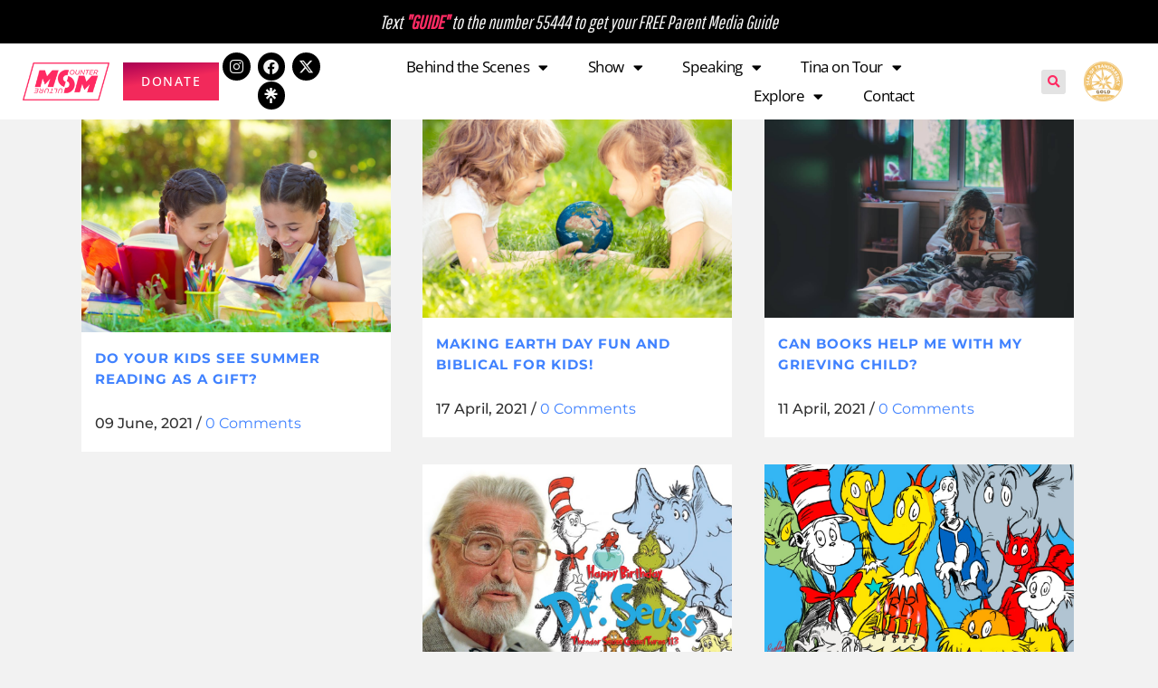

--- FILE ---
content_type: text/html; charset=UTF-8
request_url: https://counterculturemom.com/tag/kids-reading/
body_size: 28682
content:
<!DOCTYPE html>
<html lang="en-US">
<head><meta charset="UTF-8"><script>if(navigator.userAgent.match(/MSIE|Internet Explorer/i)||navigator.userAgent.match(/Trident\/7\..*?rv:11/i)){var href=document.location.href;if(!href.match(/[?&]nowprocket/)){if(href.indexOf("?")==-1){if(href.indexOf("#")==-1){document.location.href=href+"?nowprocket=1"}else{document.location.href=href.replace("#","?nowprocket=1#")}}else{if(href.indexOf("#")==-1){document.location.href=href+"&nowprocket=1"}else{document.location.href=href.replace("#","&nowprocket=1#")}}}}</script><script>(()=>{class RocketLazyLoadScripts{constructor(){this.v="2.0.4",this.userEvents=["keydown","keyup","mousedown","mouseup","mousemove","mouseover","mouseout","touchmove","touchstart","touchend","touchcancel","wheel","click","dblclick","input"],this.attributeEvents=["onblur","onclick","oncontextmenu","ondblclick","onfocus","onmousedown","onmouseenter","onmouseleave","onmousemove","onmouseout","onmouseover","onmouseup","onmousewheel","onscroll","onsubmit"]}async t(){this.i(),this.o(),/iP(ad|hone)/.test(navigator.userAgent)&&this.h(),this.u(),this.l(this),this.m(),this.k(this),this.p(this),this._(),await Promise.all([this.R(),this.L()]),this.lastBreath=Date.now(),this.S(this),this.P(),this.D(),this.O(),this.M(),await this.C(this.delayedScripts.normal),await this.C(this.delayedScripts.defer),await this.C(this.delayedScripts.async),await this.T(),await this.F(),await this.j(),await this.A(),window.dispatchEvent(new Event("rocket-allScriptsLoaded")),this.everythingLoaded=!0,this.lastTouchEnd&&await new Promise(t=>setTimeout(t,500-Date.now()+this.lastTouchEnd)),this.I(),this.H(),this.U(),this.W()}i(){this.CSPIssue=sessionStorage.getItem("rocketCSPIssue"),document.addEventListener("securitypolicyviolation",t=>{this.CSPIssue||"script-src-elem"!==t.violatedDirective||"data"!==t.blockedURI||(this.CSPIssue=!0,sessionStorage.setItem("rocketCSPIssue",!0))},{isRocket:!0})}o(){window.addEventListener("pageshow",t=>{this.persisted=t.persisted,this.realWindowLoadedFired=!0},{isRocket:!0}),window.addEventListener("pagehide",()=>{this.onFirstUserAction=null},{isRocket:!0})}h(){let t;function e(e){t=e}window.addEventListener("touchstart",e,{isRocket:!0}),window.addEventListener("touchend",function i(o){o.changedTouches[0]&&t.changedTouches[0]&&Math.abs(o.changedTouches[0].pageX-t.changedTouches[0].pageX)<10&&Math.abs(o.changedTouches[0].pageY-t.changedTouches[0].pageY)<10&&o.timeStamp-t.timeStamp<200&&(window.removeEventListener("touchstart",e,{isRocket:!0}),window.removeEventListener("touchend",i,{isRocket:!0}),"INPUT"===o.target.tagName&&"text"===o.target.type||(o.target.dispatchEvent(new TouchEvent("touchend",{target:o.target,bubbles:!0})),o.target.dispatchEvent(new MouseEvent("mouseover",{target:o.target,bubbles:!0})),o.target.dispatchEvent(new PointerEvent("click",{target:o.target,bubbles:!0,cancelable:!0,detail:1,clientX:o.changedTouches[0].clientX,clientY:o.changedTouches[0].clientY})),event.preventDefault()))},{isRocket:!0})}q(t){this.userActionTriggered||("mousemove"!==t.type||this.firstMousemoveIgnored?"keyup"===t.type||"mouseover"===t.type||"mouseout"===t.type||(this.userActionTriggered=!0,this.onFirstUserAction&&this.onFirstUserAction()):this.firstMousemoveIgnored=!0),"click"===t.type&&t.preventDefault(),t.stopPropagation(),t.stopImmediatePropagation(),"touchstart"===this.lastEvent&&"touchend"===t.type&&(this.lastTouchEnd=Date.now()),"click"===t.type&&(this.lastTouchEnd=0),this.lastEvent=t.type,t.composedPath&&t.composedPath()[0].getRootNode()instanceof ShadowRoot&&(t.rocketTarget=t.composedPath()[0]),this.savedUserEvents.push(t)}u(){this.savedUserEvents=[],this.userEventHandler=this.q.bind(this),this.userEvents.forEach(t=>window.addEventListener(t,this.userEventHandler,{passive:!1,isRocket:!0})),document.addEventListener("visibilitychange",this.userEventHandler,{isRocket:!0})}U(){this.userEvents.forEach(t=>window.removeEventListener(t,this.userEventHandler,{passive:!1,isRocket:!0})),document.removeEventListener("visibilitychange",this.userEventHandler,{isRocket:!0}),this.savedUserEvents.forEach(t=>{(t.rocketTarget||t.target).dispatchEvent(new window[t.constructor.name](t.type,t))})}m(){const t="return false",e=Array.from(this.attributeEvents,t=>"data-rocket-"+t),i="["+this.attributeEvents.join("],[")+"]",o="[data-rocket-"+this.attributeEvents.join("],[data-rocket-")+"]",s=(e,i,o)=>{o&&o!==t&&(e.setAttribute("data-rocket-"+i,o),e["rocket"+i]=new Function("event",o),e.setAttribute(i,t))};new MutationObserver(t=>{for(const n of t)"attributes"===n.type&&(n.attributeName.startsWith("data-rocket-")||this.everythingLoaded?n.attributeName.startsWith("data-rocket-")&&this.everythingLoaded&&this.N(n.target,n.attributeName.substring(12)):s(n.target,n.attributeName,n.target.getAttribute(n.attributeName))),"childList"===n.type&&n.addedNodes.forEach(t=>{if(t.nodeType===Node.ELEMENT_NODE)if(this.everythingLoaded)for(const i of[t,...t.querySelectorAll(o)])for(const t of i.getAttributeNames())e.includes(t)&&this.N(i,t.substring(12));else for(const e of[t,...t.querySelectorAll(i)])for(const t of e.getAttributeNames())this.attributeEvents.includes(t)&&s(e,t,e.getAttribute(t))})}).observe(document,{subtree:!0,childList:!0,attributeFilter:[...this.attributeEvents,...e]})}I(){this.attributeEvents.forEach(t=>{document.querySelectorAll("[data-rocket-"+t+"]").forEach(e=>{this.N(e,t)})})}N(t,e){const i=t.getAttribute("data-rocket-"+e);i&&(t.setAttribute(e,i),t.removeAttribute("data-rocket-"+e))}k(t){Object.defineProperty(HTMLElement.prototype,"onclick",{get(){return this.rocketonclick||null},set(e){this.rocketonclick=e,this.setAttribute(t.everythingLoaded?"onclick":"data-rocket-onclick","this.rocketonclick(event)")}})}S(t){function e(e,i){let o=e[i];e[i]=null,Object.defineProperty(e,i,{get:()=>o,set(s){t.everythingLoaded?o=s:e["rocket"+i]=o=s}})}e(document,"onreadystatechange"),e(window,"onload"),e(window,"onpageshow");try{Object.defineProperty(document,"readyState",{get:()=>t.rocketReadyState,set(e){t.rocketReadyState=e},configurable:!0}),document.readyState="loading"}catch(t){console.log("WPRocket DJE readyState conflict, bypassing")}}l(t){this.originalAddEventListener=EventTarget.prototype.addEventListener,this.originalRemoveEventListener=EventTarget.prototype.removeEventListener,this.savedEventListeners=[],EventTarget.prototype.addEventListener=function(e,i,o){o&&o.isRocket||!t.B(e,this)&&!t.userEvents.includes(e)||t.B(e,this)&&!t.userActionTriggered||e.startsWith("rocket-")||t.everythingLoaded?t.originalAddEventListener.call(this,e,i,o):(t.savedEventListeners.push({target:this,remove:!1,type:e,func:i,options:o}),"mouseenter"!==e&&"mouseleave"!==e||t.originalAddEventListener.call(this,e,t.savedUserEvents.push,o))},EventTarget.prototype.removeEventListener=function(e,i,o){o&&o.isRocket||!t.B(e,this)&&!t.userEvents.includes(e)||t.B(e,this)&&!t.userActionTriggered||e.startsWith("rocket-")||t.everythingLoaded?t.originalRemoveEventListener.call(this,e,i,o):t.savedEventListeners.push({target:this,remove:!0,type:e,func:i,options:o})}}J(t,e){this.savedEventListeners=this.savedEventListeners.filter(i=>{let o=i.type,s=i.target||window;return e!==o||t!==s||(this.B(o,s)&&(i.type="rocket-"+o),this.$(i),!1)})}H(){EventTarget.prototype.addEventListener=this.originalAddEventListener,EventTarget.prototype.removeEventListener=this.originalRemoveEventListener,this.savedEventListeners.forEach(t=>this.$(t))}$(t){t.remove?this.originalRemoveEventListener.call(t.target,t.type,t.func,t.options):this.originalAddEventListener.call(t.target,t.type,t.func,t.options)}p(t){let e;function i(e){return t.everythingLoaded?e:e.split(" ").map(t=>"load"===t||t.startsWith("load.")?"rocket-jquery-load":t).join(" ")}function o(o){function s(e){const s=o.fn[e];o.fn[e]=o.fn.init.prototype[e]=function(){return this[0]===window&&t.userActionTriggered&&("string"==typeof arguments[0]||arguments[0]instanceof String?arguments[0]=i(arguments[0]):"object"==typeof arguments[0]&&Object.keys(arguments[0]).forEach(t=>{const e=arguments[0][t];delete arguments[0][t],arguments[0][i(t)]=e})),s.apply(this,arguments),this}}if(o&&o.fn&&!t.allJQueries.includes(o)){const e={DOMContentLoaded:[],"rocket-DOMContentLoaded":[]};for(const t in e)document.addEventListener(t,()=>{e[t].forEach(t=>t())},{isRocket:!0});o.fn.ready=o.fn.init.prototype.ready=function(i){function s(){parseInt(o.fn.jquery)>2?setTimeout(()=>i.bind(document)(o)):i.bind(document)(o)}return"function"==typeof i&&(t.realDomReadyFired?!t.userActionTriggered||t.fauxDomReadyFired?s():e["rocket-DOMContentLoaded"].push(s):e.DOMContentLoaded.push(s)),o([])},s("on"),s("one"),s("off"),t.allJQueries.push(o)}e=o}t.allJQueries=[],o(window.jQuery),Object.defineProperty(window,"jQuery",{get:()=>e,set(t){o(t)}})}P(){const t=new Map;document.write=document.writeln=function(e){const i=document.currentScript,o=document.createRange(),s=i.parentElement;let n=t.get(i);void 0===n&&(n=i.nextSibling,t.set(i,n));const c=document.createDocumentFragment();o.setStart(c,0),c.appendChild(o.createContextualFragment(e)),s.insertBefore(c,n)}}async R(){return new Promise(t=>{this.userActionTriggered?t():this.onFirstUserAction=t})}async L(){return new Promise(t=>{document.addEventListener("DOMContentLoaded",()=>{this.realDomReadyFired=!0,t()},{isRocket:!0})})}async j(){return this.realWindowLoadedFired?Promise.resolve():new Promise(t=>{window.addEventListener("load",t,{isRocket:!0})})}M(){this.pendingScripts=[];this.scriptsMutationObserver=new MutationObserver(t=>{for(const e of t)e.addedNodes.forEach(t=>{"SCRIPT"!==t.tagName||t.noModule||t.isWPRocket||this.pendingScripts.push({script:t,promise:new Promise(e=>{const i=()=>{const i=this.pendingScripts.findIndex(e=>e.script===t);i>=0&&this.pendingScripts.splice(i,1),e()};t.addEventListener("load",i,{isRocket:!0}),t.addEventListener("error",i,{isRocket:!0}),setTimeout(i,1e3)})})})}),this.scriptsMutationObserver.observe(document,{childList:!0,subtree:!0})}async F(){await this.X(),this.pendingScripts.length?(await this.pendingScripts[0].promise,await this.F()):this.scriptsMutationObserver.disconnect()}D(){this.delayedScripts={normal:[],async:[],defer:[]},document.querySelectorAll("script[type$=rocketlazyloadscript]").forEach(t=>{t.hasAttribute("data-rocket-src")?t.hasAttribute("async")&&!1!==t.async?this.delayedScripts.async.push(t):t.hasAttribute("defer")&&!1!==t.defer||"module"===t.getAttribute("data-rocket-type")?this.delayedScripts.defer.push(t):this.delayedScripts.normal.push(t):this.delayedScripts.normal.push(t)})}async _(){await this.L();let t=[];document.querySelectorAll("script[type$=rocketlazyloadscript][data-rocket-src]").forEach(e=>{let i=e.getAttribute("data-rocket-src");if(i&&!i.startsWith("data:")){i.startsWith("//")&&(i=location.protocol+i);try{const o=new URL(i).origin;o!==location.origin&&t.push({src:o,crossOrigin:e.crossOrigin||"module"===e.getAttribute("data-rocket-type")})}catch(t){}}}),t=[...new Map(t.map(t=>[JSON.stringify(t),t])).values()],this.Y(t,"preconnect")}async G(t){if(await this.K(),!0!==t.noModule||!("noModule"in HTMLScriptElement.prototype))return new Promise(e=>{let i;function o(){(i||t).setAttribute("data-rocket-status","executed"),e()}try{if(navigator.userAgent.includes("Firefox/")||""===navigator.vendor||this.CSPIssue)i=document.createElement("script"),[...t.attributes].forEach(t=>{let e=t.nodeName;"type"!==e&&("data-rocket-type"===e&&(e="type"),"data-rocket-src"===e&&(e="src"),i.setAttribute(e,t.nodeValue))}),t.text&&(i.text=t.text),t.nonce&&(i.nonce=t.nonce),i.hasAttribute("src")?(i.addEventListener("load",o,{isRocket:!0}),i.addEventListener("error",()=>{i.setAttribute("data-rocket-status","failed-network"),e()},{isRocket:!0}),setTimeout(()=>{i.isConnected||e()},1)):(i.text=t.text,o()),i.isWPRocket=!0,t.parentNode.replaceChild(i,t);else{const i=t.getAttribute("data-rocket-type"),s=t.getAttribute("data-rocket-src");i?(t.type=i,t.removeAttribute("data-rocket-type")):t.removeAttribute("type"),t.addEventListener("load",o,{isRocket:!0}),t.addEventListener("error",i=>{this.CSPIssue&&i.target.src.startsWith("data:")?(console.log("WPRocket: CSP fallback activated"),t.removeAttribute("src"),this.G(t).then(e)):(t.setAttribute("data-rocket-status","failed-network"),e())},{isRocket:!0}),s?(t.fetchPriority="high",t.removeAttribute("data-rocket-src"),t.src=s):t.src="data:text/javascript;base64,"+window.btoa(unescape(encodeURIComponent(t.text)))}}catch(i){t.setAttribute("data-rocket-status","failed-transform"),e()}});t.setAttribute("data-rocket-status","skipped")}async C(t){const e=t.shift();return e?(e.isConnected&&await this.G(e),this.C(t)):Promise.resolve()}O(){this.Y([...this.delayedScripts.normal,...this.delayedScripts.defer,...this.delayedScripts.async],"preload")}Y(t,e){this.trash=this.trash||[];let i=!0;var o=document.createDocumentFragment();t.forEach(t=>{const s=t.getAttribute&&t.getAttribute("data-rocket-src")||t.src;if(s&&!s.startsWith("data:")){const n=document.createElement("link");n.href=s,n.rel=e,"preconnect"!==e&&(n.as="script",n.fetchPriority=i?"high":"low"),t.getAttribute&&"module"===t.getAttribute("data-rocket-type")&&(n.crossOrigin=!0),t.crossOrigin&&(n.crossOrigin=t.crossOrigin),t.integrity&&(n.integrity=t.integrity),t.nonce&&(n.nonce=t.nonce),o.appendChild(n),this.trash.push(n),i=!1}}),document.head.appendChild(o)}W(){this.trash.forEach(t=>t.remove())}async T(){try{document.readyState="interactive"}catch(t){}this.fauxDomReadyFired=!0;try{await this.K(),this.J(document,"readystatechange"),document.dispatchEvent(new Event("rocket-readystatechange")),await this.K(),document.rocketonreadystatechange&&document.rocketonreadystatechange(),await this.K(),this.J(document,"DOMContentLoaded"),document.dispatchEvent(new Event("rocket-DOMContentLoaded")),await this.K(),this.J(window,"DOMContentLoaded"),window.dispatchEvent(new Event("rocket-DOMContentLoaded"))}catch(t){console.error(t)}}async A(){try{document.readyState="complete"}catch(t){}try{await this.K(),this.J(document,"readystatechange"),document.dispatchEvent(new Event("rocket-readystatechange")),await this.K(),document.rocketonreadystatechange&&document.rocketonreadystatechange(),await this.K(),this.J(window,"load"),window.dispatchEvent(new Event("rocket-load")),await this.K(),window.rocketonload&&window.rocketonload(),await this.K(),this.allJQueries.forEach(t=>t(window).trigger("rocket-jquery-load")),await this.K(),this.J(window,"pageshow");const t=new Event("rocket-pageshow");t.persisted=this.persisted,window.dispatchEvent(t),await this.K(),window.rocketonpageshow&&window.rocketonpageshow({persisted:this.persisted})}catch(t){console.error(t)}}async K(){Date.now()-this.lastBreath>45&&(await this.X(),this.lastBreath=Date.now())}async X(){return document.hidden?new Promise(t=>setTimeout(t)):new Promise(t=>requestAnimationFrame(t))}B(t,e){return e===document&&"readystatechange"===t||(e===document&&"DOMContentLoaded"===t||(e===window&&"DOMContentLoaded"===t||(e===window&&"load"===t||e===window&&"pageshow"===t)))}static run(){(new RocketLazyLoadScripts).t()}}RocketLazyLoadScripts.run()})();</script>
	
	<meta name="viewport" content="width=device-width, initial-scale=1.0, viewport-fit=cover" />		<meta name='robots' content='noindex, follow' />

	<!-- This site is optimized with the Yoast SEO plugin v26.8 - https://yoast.com/product/yoast-seo-wordpress/ -->
	<title>kids reading Archives - Counter Culture Mom</title>
	<meta property="og:locale" content="en_US" />
	<meta property="og:type" content="article" />
	<meta property="og:title" content="kids reading Archives - Counter Culture Mom" />
	<meta property="og:url" content="https://counterculturemom.com/tag/kids-reading/" />
	<meta property="og:site_name" content="Counter Culture Mom" />
	<script type="application/ld+json" class="yoast-schema-graph">{"@context":"https://schema.org","@graph":[{"@type":"CollectionPage","@id":"https://counterculturemom.com/tag/kids-reading/","url":"https://counterculturemom.com/tag/kids-reading/","name":"kids reading Archives - Counter Culture Mom","isPartOf":{"@id":"https://counterculturemom.com/#website"},"primaryImageOfPage":{"@id":"https://counterculturemom.com/tag/kids-reading/#primaryimage"},"image":{"@id":"https://counterculturemom.com/tag/kids-reading/#primaryimage"},"thumbnailUrl":"https://counterculturemom.com/wp-content/uploads/2021/05/Depositphotos_164007570_s-2019.jpg","inLanguage":"en-US"},{"@type":"ImageObject","inLanguage":"en-US","@id":"https://counterculturemom.com/tag/kids-reading/#primaryimage","url":"https://counterculturemom.com/wp-content/uploads/2021/05/Depositphotos_164007570_s-2019.jpg","contentUrl":"https://counterculturemom.com/wp-content/uploads/2021/05/Depositphotos_164007570_s-2019.jpg","width":1000,"height":713,"caption":"Happy hispanic girls drawing and studying in summer park"},{"@type":"WebSite","@id":"https://counterculturemom.com/#website","url":"https://counterculturemom.com/","name":"Counter Culture Mom","description":"Former Hollywood Actress, Pop Culture Expert, Motivational Speaker Tina Griffin","publisher":{"@id":"https://counterculturemom.com/#organization"},"potentialAction":[{"@type":"SearchAction","target":{"@type":"EntryPoint","urlTemplate":"https://counterculturemom.com/?s={search_term_string}"},"query-input":{"@type":"PropertyValueSpecification","valueRequired":true,"valueName":"search_term_string"}}],"inLanguage":"en-US"},{"@type":"Organization","@id":"https://counterculturemom.com/#organization","name":"Counter Culture Mom","url":"https://counterculturemom.com/","logo":{"@type":"ImageObject","inLanguage":"en-US","@id":"https://counterculturemom.com/#/schema/logo/image/","url":"https://counterculturemom.com/wp-content/uploads/2020/05/CCM_logo.png","contentUrl":"https://counterculturemom.com/wp-content/uploads/2020/05/CCM_logo.png","width":164,"height":73,"caption":"Counter Culture Mom"},"image":{"@id":"https://counterculturemom.com/#/schema/logo/image/"},"sameAs":["https://www.facebook.com/CounterCultureMom/","https://x.com/tinamgriffin","https://www.instagram.com/counterculturemom/"]}]}</script>
	<!-- / Yoast SEO plugin. -->


<link rel='dns-prefetch' href='//ajax.googleapis.com' />
<link rel='dns-prefetch' href='//stats.wp.com' />
<link rel='dns-prefetch' href='//fonts.googleapis.com' />
<link rel='dns-prefetch' href='//fonts.gstatic.com' />
<link rel="alternate" type="application/rss+xml" title="Counter Culture Mom &raquo; Feed" href="https://counterculturemom.com/feed/" />
<link rel="alternate" type="application/rss+xml" title="Counter Culture Mom &raquo; Comments Feed" href="https://counterculturemom.com/comments/feed/" />
<link rel="alternate" type="text/calendar" title="Counter Culture Mom &raquo; iCal Feed" href="https://counterculturemom.com/tour-dates/?ical=1" />
<link rel="alternate" type="application/rss+xml" title="Counter Culture Mom &raquo; kids reading Tag Feed" href="https://counterculturemom.com/tag/kids-reading/feed/" />
		<!-- This site uses the Google Analytics by MonsterInsights plugin v9.11.1 - Using Analytics tracking - https://www.monsterinsights.com/ -->
							<script type="rocketlazyloadscript" data-rocket-src="//www.googletagmanager.com/gtag/js?id=G-W2WL53NS9B"  data-cfasync="false" data-wpfc-render="false" data-rocket-type="text/javascript" async></script>
			<script type="rocketlazyloadscript" data-cfasync="false" data-wpfc-render="false" data-rocket-type="text/javascript">
				var mi_version = '9.11.1';
				var mi_track_user = true;
				var mi_no_track_reason = '';
								var MonsterInsightsDefaultLocations = {"page_location":"https:\/\/counterculturemom.com\/tag\/kids-reading\/"};
								if ( typeof MonsterInsightsPrivacyGuardFilter === 'function' ) {
					var MonsterInsightsLocations = (typeof MonsterInsightsExcludeQuery === 'object') ? MonsterInsightsPrivacyGuardFilter( MonsterInsightsExcludeQuery ) : MonsterInsightsPrivacyGuardFilter( MonsterInsightsDefaultLocations );
				} else {
					var MonsterInsightsLocations = (typeof MonsterInsightsExcludeQuery === 'object') ? MonsterInsightsExcludeQuery : MonsterInsightsDefaultLocations;
				}

								var disableStrs = [
										'ga-disable-G-W2WL53NS9B',
									];

				/* Function to detect opted out users */
				function __gtagTrackerIsOptedOut() {
					for (var index = 0; index < disableStrs.length; index++) {
						if (document.cookie.indexOf(disableStrs[index] + '=true') > -1) {
							return true;
						}
					}

					return false;
				}

				/* Disable tracking if the opt-out cookie exists. */
				if (__gtagTrackerIsOptedOut()) {
					for (var index = 0; index < disableStrs.length; index++) {
						window[disableStrs[index]] = true;
					}
				}

				/* Opt-out function */
				function __gtagTrackerOptout() {
					for (var index = 0; index < disableStrs.length; index++) {
						document.cookie = disableStrs[index] + '=true; expires=Thu, 31 Dec 2099 23:59:59 UTC; path=/';
						window[disableStrs[index]] = true;
					}
				}

				if ('undefined' === typeof gaOptout) {
					function gaOptout() {
						__gtagTrackerOptout();
					}
				}
								window.dataLayer = window.dataLayer || [];

				window.MonsterInsightsDualTracker = {
					helpers: {},
					trackers: {},
				};
				if (mi_track_user) {
					function __gtagDataLayer() {
						dataLayer.push(arguments);
					}

					function __gtagTracker(type, name, parameters) {
						if (!parameters) {
							parameters = {};
						}

						if (parameters.send_to) {
							__gtagDataLayer.apply(null, arguments);
							return;
						}

						if (type === 'event') {
														parameters.send_to = monsterinsights_frontend.v4_id;
							var hookName = name;
							if (typeof parameters['event_category'] !== 'undefined') {
								hookName = parameters['event_category'] + ':' + name;
							}

							if (typeof MonsterInsightsDualTracker.trackers[hookName] !== 'undefined') {
								MonsterInsightsDualTracker.trackers[hookName](parameters);
							} else {
								__gtagDataLayer('event', name, parameters);
							}
							
						} else {
							__gtagDataLayer.apply(null, arguments);
						}
					}

					__gtagTracker('js', new Date());
					__gtagTracker('set', {
						'developer_id.dZGIzZG': true,
											});
					if ( MonsterInsightsLocations.page_location ) {
						__gtagTracker('set', MonsterInsightsLocations);
					}
										__gtagTracker('config', 'G-W2WL53NS9B', {"forceSSL":"true","link_attribution":"true"} );
										window.gtag = __gtagTracker;										(function () {
						/* https://developers.google.com/analytics/devguides/collection/analyticsjs/ */
						/* ga and __gaTracker compatibility shim. */
						var noopfn = function () {
							return null;
						};
						var newtracker = function () {
							return new Tracker();
						};
						var Tracker = function () {
							return null;
						};
						var p = Tracker.prototype;
						p.get = noopfn;
						p.set = noopfn;
						p.send = function () {
							var args = Array.prototype.slice.call(arguments);
							args.unshift('send');
							__gaTracker.apply(null, args);
						};
						var __gaTracker = function () {
							var len = arguments.length;
							if (len === 0) {
								return;
							}
							var f = arguments[len - 1];
							if (typeof f !== 'object' || f === null || typeof f.hitCallback !== 'function') {
								if ('send' === arguments[0]) {
									var hitConverted, hitObject = false, action;
									if ('event' === arguments[1]) {
										if ('undefined' !== typeof arguments[3]) {
											hitObject = {
												'eventAction': arguments[3],
												'eventCategory': arguments[2],
												'eventLabel': arguments[4],
												'value': arguments[5] ? arguments[5] : 1,
											}
										}
									}
									if ('pageview' === arguments[1]) {
										if ('undefined' !== typeof arguments[2]) {
											hitObject = {
												'eventAction': 'page_view',
												'page_path': arguments[2],
											}
										}
									}
									if (typeof arguments[2] === 'object') {
										hitObject = arguments[2];
									}
									if (typeof arguments[5] === 'object') {
										Object.assign(hitObject, arguments[5]);
									}
									if ('undefined' !== typeof arguments[1].hitType) {
										hitObject = arguments[1];
										if ('pageview' === hitObject.hitType) {
											hitObject.eventAction = 'page_view';
										}
									}
									if (hitObject) {
										action = 'timing' === arguments[1].hitType ? 'timing_complete' : hitObject.eventAction;
										hitConverted = mapArgs(hitObject);
										__gtagTracker('event', action, hitConverted);
									}
								}
								return;
							}

							function mapArgs(args) {
								var arg, hit = {};
								var gaMap = {
									'eventCategory': 'event_category',
									'eventAction': 'event_action',
									'eventLabel': 'event_label',
									'eventValue': 'event_value',
									'nonInteraction': 'non_interaction',
									'timingCategory': 'event_category',
									'timingVar': 'name',
									'timingValue': 'value',
									'timingLabel': 'event_label',
									'page': 'page_path',
									'location': 'page_location',
									'title': 'page_title',
									'referrer' : 'page_referrer',
								};
								for (arg in args) {
																		if (!(!args.hasOwnProperty(arg) || !gaMap.hasOwnProperty(arg))) {
										hit[gaMap[arg]] = args[arg];
									} else {
										hit[arg] = args[arg];
									}
								}
								return hit;
							}

							try {
								f.hitCallback();
							} catch (ex) {
							}
						};
						__gaTracker.create = newtracker;
						__gaTracker.getByName = newtracker;
						__gaTracker.getAll = function () {
							return [];
						};
						__gaTracker.remove = noopfn;
						__gaTracker.loaded = true;
						window['__gaTracker'] = __gaTracker;
					})();
									} else {
										console.log("");
					(function () {
						function __gtagTracker() {
							return null;
						}

						window['__gtagTracker'] = __gtagTracker;
						window['gtag'] = __gtagTracker;
					})();
									}
			</script>
							<!-- / Google Analytics by MonsterInsights -->
		<style id='wp-img-auto-sizes-contain-inline-css' type='text/css'>
img:is([sizes=auto i],[sizes^="auto," i]){contain-intrinsic-size:3000px 1500px}
/*# sourceURL=wp-img-auto-sizes-contain-inline-css */
</style>
<link rel='stylesheet' id='sbi_styles-css' href='https://counterculturemom.com/wp-content/plugins/instagram-feed/css/sbi-styles.min.css?ver=6.10.0' type='text/css' media='all' />
<link rel='stylesheet' id='layerslider-css' href='https://counterculturemom.com/wp-content/plugins/LayerSlider/assets/static/layerslider/css/layerslider.css?ver=7.14.4' type='text/css' media='all' />
<style id='wp-emoji-styles-inline-css' type='text/css'>

	img.wp-smiley, img.emoji {
		display: inline !important;
		border: none !important;
		box-shadow: none !important;
		height: 1em !important;
		width: 1em !important;
		margin: 0 0.07em !important;
		vertical-align: -0.1em !important;
		background: none !important;
		padding: 0 !important;
	}
/*# sourceURL=wp-emoji-styles-inline-css */
</style>
<link rel='stylesheet' id='wp-block-library-css' href='https://counterculturemom.com/wp-includes/css/dist/block-library/style.min.css?ver=6.9' type='text/css' media='all' />

<style id='classic-theme-styles-inline-css' type='text/css'>
/*! This file is auto-generated */
.wp-block-button__link{color:#fff;background-color:#32373c;border-radius:9999px;box-shadow:none;text-decoration:none;padding:calc(.667em + 2px) calc(1.333em + 2px);font-size:1.125em}.wp-block-file__button{background:#32373c;color:#fff;text-decoration:none}
/*# sourceURL=/wp-includes/css/classic-themes.min.css */
</style>
<link rel='stylesheet' id='rs-plugin-settings-css' href='https://counterculturemom.com/wp-content/plugins/revslider/public/assets/css/settings.css?ver=5.4.8.3' type='text/css' media='all' />
<style id='rs-plugin-settings-inline-css' type='text/css'>
#rs-demo-id {}
/*# sourceURL=rs-plugin-settings-inline-css */
</style>
<link rel='stylesheet' id='sp-news-public-css' href='https://counterculturemom.com/wp-content/plugins/sp-news-and-widget/assets/css/wpnw-public.css?ver=5.0.6' type='text/css' media='all' />
<link rel='stylesheet' id='tribe-events-v2-single-skeleton-css' href='https://counterculturemom.com/wp-content/plugins/the-events-calendar/build/css/tribe-events-single-skeleton.css?ver=6.15.14' type='text/css' media='all' />
<link rel='stylesheet' id='tribe-events-v2-single-skeleton-full-css' href='https://counterculturemom.com/wp-content/plugins/the-events-calendar/build/css/tribe-events-single-full.css?ver=6.15.14' type='text/css' media='all' />
<link rel='stylesheet' id='tec-events-elementor-widgets-base-styles-css' href='https://counterculturemom.com/wp-content/plugins/the-events-calendar/build/css/integrations/plugins/elementor/widgets/widget-base.css?ver=6.15.14' type='text/css' media='all' />
<link rel='stylesheet' id='mediaelement-css' href='https://counterculturemom.com/wp-includes/js/mediaelement/mediaelementplayer-legacy.min.css?ver=4.2.17' type='text/css' media='all' />
<link rel='stylesheet' id='wp-mediaelement-css' href='https://counterculturemom.com/wp-includes/js/mediaelement/wp-mediaelement.min.css?ver=6.9' type='text/css' media='all' />
<link rel='stylesheet' id='bridge-default-style-css' href='https://counterculturemom.com/wp-content/themes/bridge/style.css?ver=6.9' type='text/css' media='all' />
<link rel='stylesheet' id='bridge-qode-font_awesome-css' href='https://counterculturemom.com/wp-content/themes/bridge/css/font-awesome/css/font-awesome.min.css?ver=6.9' type='text/css' media='all' />
<link rel='stylesheet' id='bridge-qode-font_elegant-css' href='https://counterculturemom.com/wp-content/themes/bridge/css/elegant-icons/style.min.css?ver=6.9' type='text/css' media='all' />
<link rel='stylesheet' id='bridge-qode-linea_icons-css' href='https://counterculturemom.com/wp-content/themes/bridge/css/linea-icons/style.css?ver=6.9' type='text/css' media='all' />
<link rel='stylesheet' id='bridge-qode-dripicons-css' href='https://counterculturemom.com/wp-content/themes/bridge/css/dripicons/dripicons.css?ver=6.9' type='text/css' media='all' />
<link rel='stylesheet' id='bridge-stylesheet-css' href='https://counterculturemom.com/wp-content/themes/bridge/css/stylesheet.min.css?ver=6.9' type='text/css' media='all' />
<style id='bridge-stylesheet-inline-css' type='text/css'>
   .archive.disabled_footer_top .footer_top_holder, .archive.disabled_footer_bottom .footer_bottom_holder { display: none;}


/*# sourceURL=bridge-stylesheet-inline-css */
</style>
<link rel='stylesheet' id='bridge-print-css' href='https://counterculturemom.com/wp-content/themes/bridge/css/print.css?ver=6.9' type='text/css' media='all' />
<link rel='stylesheet' id='bridge-style-dynamic-css' href='https://counterculturemom.com/wp-content/themes/bridge/css/style_dynamic.css?ver=1674169068' type='text/css' media='all' />
<link rel='stylesheet' id='bridge-responsive-css' href='https://counterculturemom.com/wp-content/themes/bridge/css/responsive.min.css?ver=6.9' type='text/css' media='all' />
<link rel='stylesheet' id='bridge-style-dynamic-responsive-css' href='https://counterculturemom.com/wp-content/themes/bridge/css/style_dynamic_responsive.css?ver=1674169068' type='text/css' media='all' />
<style id='bridge-style-dynamic-responsive-inline-css' type='text/css'>
.blog_single .tags_text {
    display: none !important
}

.wpcf7-response-output {
    border:1px solid gray;
    background-color:#ababab;
    font-size:30px;
    color:#000000;
    border-radius:5px;
    -webkit-border-radius: 5px;
    padding: 20px !important;
}
/*# sourceURL=bridge-style-dynamic-responsive-inline-css */
</style>
<link rel='stylesheet' id='js_composer_front-css' href='https://counterculturemom.com/wp-content/plugins/js_composer/assets/css/js_composer.min.css?ver=8.6.1' type='text/css' media='all' />
<link crossorigin="anonymous" rel='stylesheet' id='bridge-style-handle-google-fonts-css' href='https://fonts.googleapis.com/css?family=Raleway%3A100%2C200%2C300%2C400%2C500%2C600%2C700%2C800%2C900%2C300italic%2C400italic%2C700italic%7COpen+Sans%3A100%2C200%2C300%2C400%2C500%2C600%2C700%2C800%2C900%2C300italic%2C400italic%2C700italic%7CMontserrat%3A100%2C200%2C300%2C400%2C500%2C600%2C700%2C800%2C900%2C300italic%2C400italic%2C700italic%7CPathway+Gothic+One%3A100%2C200%2C300%2C400%2C500%2C600%2C700%2C800%2C900%2C300italic%2C400italic%2C700italic%7CProciono%3A100%2C200%2C300%2C400%2C500%2C600%2C700%2C800%2C900%2C300italic%2C400italic%2C700italic&#038;subset=latin%2Clatin-ext&#038;ver=1.0.0' type='text/css' media='all' />
<link rel='stylesheet' id='elementor-frontend-css' href='https://counterculturemom.com/wp-content/plugins/elementor/assets/css/frontend.min.css?ver=3.31.5' type='text/css' media='all' />
<style id='elementor-frontend-inline-css' type='text/css'>
@-webkit-keyframes ha_fadeIn{0%{opacity:0}to{opacity:1}}@keyframes ha_fadeIn{0%{opacity:0}to{opacity:1}}@-webkit-keyframes ha_zoomIn{0%{opacity:0;-webkit-transform:scale3d(.3,.3,.3);transform:scale3d(.3,.3,.3)}50%{opacity:1}}@keyframes ha_zoomIn{0%{opacity:0;-webkit-transform:scale3d(.3,.3,.3);transform:scale3d(.3,.3,.3)}50%{opacity:1}}@-webkit-keyframes ha_rollIn{0%{opacity:0;-webkit-transform:translate3d(-100%,0,0) rotate3d(0,0,1,-120deg);transform:translate3d(-100%,0,0) rotate3d(0,0,1,-120deg)}to{opacity:1}}@keyframes ha_rollIn{0%{opacity:0;-webkit-transform:translate3d(-100%,0,0) rotate3d(0,0,1,-120deg);transform:translate3d(-100%,0,0) rotate3d(0,0,1,-120deg)}to{opacity:1}}@-webkit-keyframes ha_bounce{0%,20%,53%,to{-webkit-animation-timing-function:cubic-bezier(.215,.61,.355,1);animation-timing-function:cubic-bezier(.215,.61,.355,1)}40%,43%{-webkit-transform:translate3d(0,-30px,0) scaleY(1.1);transform:translate3d(0,-30px,0) scaleY(1.1);-webkit-animation-timing-function:cubic-bezier(.755,.05,.855,.06);animation-timing-function:cubic-bezier(.755,.05,.855,.06)}70%{-webkit-transform:translate3d(0,-15px,0) scaleY(1.05);transform:translate3d(0,-15px,0) scaleY(1.05);-webkit-animation-timing-function:cubic-bezier(.755,.05,.855,.06);animation-timing-function:cubic-bezier(.755,.05,.855,.06)}80%{-webkit-transition-timing-function:cubic-bezier(.215,.61,.355,1);transition-timing-function:cubic-bezier(.215,.61,.355,1);-webkit-transform:translate3d(0,0,0) scaleY(.95);transform:translate3d(0,0,0) scaleY(.95)}90%{-webkit-transform:translate3d(0,-4px,0) scaleY(1.02);transform:translate3d(0,-4px,0) scaleY(1.02)}}@keyframes ha_bounce{0%,20%,53%,to{-webkit-animation-timing-function:cubic-bezier(.215,.61,.355,1);animation-timing-function:cubic-bezier(.215,.61,.355,1)}40%,43%{-webkit-transform:translate3d(0,-30px,0) scaleY(1.1);transform:translate3d(0,-30px,0) scaleY(1.1);-webkit-animation-timing-function:cubic-bezier(.755,.05,.855,.06);animation-timing-function:cubic-bezier(.755,.05,.855,.06)}70%{-webkit-transform:translate3d(0,-15px,0) scaleY(1.05);transform:translate3d(0,-15px,0) scaleY(1.05);-webkit-animation-timing-function:cubic-bezier(.755,.05,.855,.06);animation-timing-function:cubic-bezier(.755,.05,.855,.06)}80%{-webkit-transition-timing-function:cubic-bezier(.215,.61,.355,1);transition-timing-function:cubic-bezier(.215,.61,.355,1);-webkit-transform:translate3d(0,0,0) scaleY(.95);transform:translate3d(0,0,0) scaleY(.95)}90%{-webkit-transform:translate3d(0,-4px,0) scaleY(1.02);transform:translate3d(0,-4px,0) scaleY(1.02)}}@-webkit-keyframes ha_bounceIn{0%,20%,40%,60%,80%,to{-webkit-animation-timing-function:cubic-bezier(.215,.61,.355,1);animation-timing-function:cubic-bezier(.215,.61,.355,1)}0%{opacity:0;-webkit-transform:scale3d(.3,.3,.3);transform:scale3d(.3,.3,.3)}20%{-webkit-transform:scale3d(1.1,1.1,1.1);transform:scale3d(1.1,1.1,1.1)}40%{-webkit-transform:scale3d(.9,.9,.9);transform:scale3d(.9,.9,.9)}60%{opacity:1;-webkit-transform:scale3d(1.03,1.03,1.03);transform:scale3d(1.03,1.03,1.03)}80%{-webkit-transform:scale3d(.97,.97,.97);transform:scale3d(.97,.97,.97)}to{opacity:1}}@keyframes ha_bounceIn{0%,20%,40%,60%,80%,to{-webkit-animation-timing-function:cubic-bezier(.215,.61,.355,1);animation-timing-function:cubic-bezier(.215,.61,.355,1)}0%{opacity:0;-webkit-transform:scale3d(.3,.3,.3);transform:scale3d(.3,.3,.3)}20%{-webkit-transform:scale3d(1.1,1.1,1.1);transform:scale3d(1.1,1.1,1.1)}40%{-webkit-transform:scale3d(.9,.9,.9);transform:scale3d(.9,.9,.9)}60%{opacity:1;-webkit-transform:scale3d(1.03,1.03,1.03);transform:scale3d(1.03,1.03,1.03)}80%{-webkit-transform:scale3d(.97,.97,.97);transform:scale3d(.97,.97,.97)}to{opacity:1}}@-webkit-keyframes ha_flipInX{0%{opacity:0;-webkit-transform:perspective(400px) rotate3d(1,0,0,90deg);transform:perspective(400px) rotate3d(1,0,0,90deg);-webkit-animation-timing-function:ease-in;animation-timing-function:ease-in}40%{-webkit-transform:perspective(400px) rotate3d(1,0,0,-20deg);transform:perspective(400px) rotate3d(1,0,0,-20deg);-webkit-animation-timing-function:ease-in;animation-timing-function:ease-in}60%{opacity:1;-webkit-transform:perspective(400px) rotate3d(1,0,0,10deg);transform:perspective(400px) rotate3d(1,0,0,10deg)}80%{-webkit-transform:perspective(400px) rotate3d(1,0,0,-5deg);transform:perspective(400px) rotate3d(1,0,0,-5deg)}}@keyframes ha_flipInX{0%{opacity:0;-webkit-transform:perspective(400px) rotate3d(1,0,0,90deg);transform:perspective(400px) rotate3d(1,0,0,90deg);-webkit-animation-timing-function:ease-in;animation-timing-function:ease-in}40%{-webkit-transform:perspective(400px) rotate3d(1,0,0,-20deg);transform:perspective(400px) rotate3d(1,0,0,-20deg);-webkit-animation-timing-function:ease-in;animation-timing-function:ease-in}60%{opacity:1;-webkit-transform:perspective(400px) rotate3d(1,0,0,10deg);transform:perspective(400px) rotate3d(1,0,0,10deg)}80%{-webkit-transform:perspective(400px) rotate3d(1,0,0,-5deg);transform:perspective(400px) rotate3d(1,0,0,-5deg)}}@-webkit-keyframes ha_flipInY{0%{opacity:0;-webkit-transform:perspective(400px) rotate3d(0,1,0,90deg);transform:perspective(400px) rotate3d(0,1,0,90deg);-webkit-animation-timing-function:ease-in;animation-timing-function:ease-in}40%{-webkit-transform:perspective(400px) rotate3d(0,1,0,-20deg);transform:perspective(400px) rotate3d(0,1,0,-20deg);-webkit-animation-timing-function:ease-in;animation-timing-function:ease-in}60%{opacity:1;-webkit-transform:perspective(400px) rotate3d(0,1,0,10deg);transform:perspective(400px) rotate3d(0,1,0,10deg)}80%{-webkit-transform:perspective(400px) rotate3d(0,1,0,-5deg);transform:perspective(400px) rotate3d(0,1,0,-5deg)}}@keyframes ha_flipInY{0%{opacity:0;-webkit-transform:perspective(400px) rotate3d(0,1,0,90deg);transform:perspective(400px) rotate3d(0,1,0,90deg);-webkit-animation-timing-function:ease-in;animation-timing-function:ease-in}40%{-webkit-transform:perspective(400px) rotate3d(0,1,0,-20deg);transform:perspective(400px) rotate3d(0,1,0,-20deg);-webkit-animation-timing-function:ease-in;animation-timing-function:ease-in}60%{opacity:1;-webkit-transform:perspective(400px) rotate3d(0,1,0,10deg);transform:perspective(400px) rotate3d(0,1,0,10deg)}80%{-webkit-transform:perspective(400px) rotate3d(0,1,0,-5deg);transform:perspective(400px) rotate3d(0,1,0,-5deg)}}@-webkit-keyframes ha_swing{20%{-webkit-transform:rotate3d(0,0,1,15deg);transform:rotate3d(0,0,1,15deg)}40%{-webkit-transform:rotate3d(0,0,1,-10deg);transform:rotate3d(0,0,1,-10deg)}60%{-webkit-transform:rotate3d(0,0,1,5deg);transform:rotate3d(0,0,1,5deg)}80%{-webkit-transform:rotate3d(0,0,1,-5deg);transform:rotate3d(0,0,1,-5deg)}}@keyframes ha_swing{20%{-webkit-transform:rotate3d(0,0,1,15deg);transform:rotate3d(0,0,1,15deg)}40%{-webkit-transform:rotate3d(0,0,1,-10deg);transform:rotate3d(0,0,1,-10deg)}60%{-webkit-transform:rotate3d(0,0,1,5deg);transform:rotate3d(0,0,1,5deg)}80%{-webkit-transform:rotate3d(0,0,1,-5deg);transform:rotate3d(0,0,1,-5deg)}}@-webkit-keyframes ha_slideInDown{0%{visibility:visible;-webkit-transform:translate3d(0,-100%,0);transform:translate3d(0,-100%,0)}}@keyframes ha_slideInDown{0%{visibility:visible;-webkit-transform:translate3d(0,-100%,0);transform:translate3d(0,-100%,0)}}@-webkit-keyframes ha_slideInUp{0%{visibility:visible;-webkit-transform:translate3d(0,100%,0);transform:translate3d(0,100%,0)}}@keyframes ha_slideInUp{0%{visibility:visible;-webkit-transform:translate3d(0,100%,0);transform:translate3d(0,100%,0)}}@-webkit-keyframes ha_slideInLeft{0%{visibility:visible;-webkit-transform:translate3d(-100%,0,0);transform:translate3d(-100%,0,0)}}@keyframes ha_slideInLeft{0%{visibility:visible;-webkit-transform:translate3d(-100%,0,0);transform:translate3d(-100%,0,0)}}@-webkit-keyframes ha_slideInRight{0%{visibility:visible;-webkit-transform:translate3d(100%,0,0);transform:translate3d(100%,0,0)}}@keyframes ha_slideInRight{0%{visibility:visible;-webkit-transform:translate3d(100%,0,0);transform:translate3d(100%,0,0)}}.ha_fadeIn{-webkit-animation-name:ha_fadeIn;animation-name:ha_fadeIn}.ha_zoomIn{-webkit-animation-name:ha_zoomIn;animation-name:ha_zoomIn}.ha_rollIn{-webkit-animation-name:ha_rollIn;animation-name:ha_rollIn}.ha_bounce{-webkit-transform-origin:center bottom;-ms-transform-origin:center bottom;transform-origin:center bottom;-webkit-animation-name:ha_bounce;animation-name:ha_bounce}.ha_bounceIn{-webkit-animation-name:ha_bounceIn;animation-name:ha_bounceIn;-webkit-animation-duration:.75s;-webkit-animation-duration:calc(var(--animate-duration)*.75);animation-duration:.75s;animation-duration:calc(var(--animate-duration)*.75)}.ha_flipInX,.ha_flipInY{-webkit-animation-name:ha_flipInX;animation-name:ha_flipInX;-webkit-backface-visibility:visible!important;backface-visibility:visible!important}.ha_flipInY{-webkit-animation-name:ha_flipInY;animation-name:ha_flipInY}.ha_swing{-webkit-transform-origin:top center;-ms-transform-origin:top center;transform-origin:top center;-webkit-animation-name:ha_swing;animation-name:ha_swing}.ha_slideInDown{-webkit-animation-name:ha_slideInDown;animation-name:ha_slideInDown}.ha_slideInUp{-webkit-animation-name:ha_slideInUp;animation-name:ha_slideInUp}.ha_slideInLeft{-webkit-animation-name:ha_slideInLeft;animation-name:ha_slideInLeft}.ha_slideInRight{-webkit-animation-name:ha_slideInRight;animation-name:ha_slideInRight}.ha-css-transform-yes{-webkit-transition-duration:var(--ha-tfx-transition-duration, .2s);transition-duration:var(--ha-tfx-transition-duration, .2s);-webkit-transition-property:-webkit-transform;transition-property:transform;transition-property:transform,-webkit-transform;-webkit-transform:translate(var(--ha-tfx-translate-x, 0),var(--ha-tfx-translate-y, 0)) scale(var(--ha-tfx-scale-x, 1),var(--ha-tfx-scale-y, 1)) skew(var(--ha-tfx-skew-x, 0),var(--ha-tfx-skew-y, 0)) rotateX(var(--ha-tfx-rotate-x, 0)) rotateY(var(--ha-tfx-rotate-y, 0)) rotateZ(var(--ha-tfx-rotate-z, 0));transform:translate(var(--ha-tfx-translate-x, 0),var(--ha-tfx-translate-y, 0)) scale(var(--ha-tfx-scale-x, 1),var(--ha-tfx-scale-y, 1)) skew(var(--ha-tfx-skew-x, 0),var(--ha-tfx-skew-y, 0)) rotateX(var(--ha-tfx-rotate-x, 0)) rotateY(var(--ha-tfx-rotate-y, 0)) rotateZ(var(--ha-tfx-rotate-z, 0))}.ha-css-transform-yes:hover{-webkit-transform:translate(var(--ha-tfx-translate-x-hover, var(--ha-tfx-translate-x, 0)),var(--ha-tfx-translate-y-hover, var(--ha-tfx-translate-y, 0))) scale(var(--ha-tfx-scale-x-hover, var(--ha-tfx-scale-x, 1)),var(--ha-tfx-scale-y-hover, var(--ha-tfx-scale-y, 1))) skew(var(--ha-tfx-skew-x-hover, var(--ha-tfx-skew-x, 0)),var(--ha-tfx-skew-y-hover, var(--ha-tfx-skew-y, 0))) rotateX(var(--ha-tfx-rotate-x-hover, var(--ha-tfx-rotate-x, 0))) rotateY(var(--ha-tfx-rotate-y-hover, var(--ha-tfx-rotate-y, 0))) rotateZ(var(--ha-tfx-rotate-z-hover, var(--ha-tfx-rotate-z, 0)));transform:translate(var(--ha-tfx-translate-x-hover, var(--ha-tfx-translate-x, 0)),var(--ha-tfx-translate-y-hover, var(--ha-tfx-translate-y, 0))) scale(var(--ha-tfx-scale-x-hover, var(--ha-tfx-scale-x, 1)),var(--ha-tfx-scale-y-hover, var(--ha-tfx-scale-y, 1))) skew(var(--ha-tfx-skew-x-hover, var(--ha-tfx-skew-x, 0)),var(--ha-tfx-skew-y-hover, var(--ha-tfx-skew-y, 0))) rotateX(var(--ha-tfx-rotate-x-hover, var(--ha-tfx-rotate-x, 0))) rotateY(var(--ha-tfx-rotate-y-hover, var(--ha-tfx-rotate-y, 0))) rotateZ(var(--ha-tfx-rotate-z-hover, var(--ha-tfx-rotate-z, 0)))}.happy-addon>.elementor-widget-container{word-wrap:break-word;overflow-wrap:break-word}.happy-addon>.elementor-widget-container,.happy-addon>.elementor-widget-container *{-webkit-box-sizing:border-box;box-sizing:border-box}.happy-addon:not(:has(.elementor-widget-container)),.happy-addon:not(:has(.elementor-widget-container)) *{-webkit-box-sizing:border-box;box-sizing:border-box;word-wrap:break-word;overflow-wrap:break-word}.happy-addon p:empty{display:none}.happy-addon .elementor-inline-editing{min-height:auto!important}.happy-addon-pro img{max-width:100%;height:auto;-o-object-fit:cover;object-fit:cover}.ha-screen-reader-text{position:absolute;overflow:hidden;clip:rect(1px,1px,1px,1px);margin:-1px;padding:0;width:1px;height:1px;border:0;word-wrap:normal!important;-webkit-clip-path:inset(50%);clip-path:inset(50%)}.ha-has-bg-overlay>.elementor-widget-container{position:relative;z-index:1}.ha-has-bg-overlay>.elementor-widget-container:before{position:absolute;top:0;left:0;z-index:-1;width:100%;height:100%;content:""}.ha-has-bg-overlay:not(:has(.elementor-widget-container)){position:relative;z-index:1}.ha-has-bg-overlay:not(:has(.elementor-widget-container)):before{position:absolute;top:0;left:0;z-index:-1;width:100%;height:100%;content:""}.ha-popup--is-enabled .ha-js-popup,.ha-popup--is-enabled .ha-js-popup img{cursor:-webkit-zoom-in!important;cursor:zoom-in!important}.mfp-wrap .mfp-arrow,.mfp-wrap .mfp-close{background-color:transparent}.mfp-wrap .mfp-arrow:focus,.mfp-wrap .mfp-close:focus{outline-width:thin}.ha-advanced-tooltip-enable{position:relative;cursor:pointer;--ha-tooltip-arrow-color:black;--ha-tooltip-arrow-distance:0}.ha-advanced-tooltip-enable .ha-advanced-tooltip-content{position:absolute;z-index:999;display:none;padding:5px 0;width:120px;height:auto;border-radius:6px;background-color:#000;color:#fff;text-align:center;opacity:0}.ha-advanced-tooltip-enable .ha-advanced-tooltip-content::after{position:absolute;border-width:5px;border-style:solid;content:""}.ha-advanced-tooltip-enable .ha-advanced-tooltip-content.no-arrow::after{visibility:hidden}.ha-advanced-tooltip-enable .ha-advanced-tooltip-content.show{display:inline-block;opacity:1}.ha-advanced-tooltip-enable.ha-advanced-tooltip-top .ha-advanced-tooltip-content,body[data-elementor-device-mode=tablet] .ha-advanced-tooltip-enable.ha-advanced-tooltip-tablet-top .ha-advanced-tooltip-content{top:unset;right:0;bottom:calc(101% + var(--ha-tooltip-arrow-distance));left:0;margin:0 auto}.ha-advanced-tooltip-enable.ha-advanced-tooltip-top .ha-advanced-tooltip-content::after,body[data-elementor-device-mode=tablet] .ha-advanced-tooltip-enable.ha-advanced-tooltip-tablet-top .ha-advanced-tooltip-content::after{top:100%;right:unset;bottom:unset;left:50%;border-color:var(--ha-tooltip-arrow-color) transparent transparent transparent;-webkit-transform:translateX(-50%);-ms-transform:translateX(-50%);transform:translateX(-50%)}.ha-advanced-tooltip-enable.ha-advanced-tooltip-bottom .ha-advanced-tooltip-content,body[data-elementor-device-mode=tablet] .ha-advanced-tooltip-enable.ha-advanced-tooltip-tablet-bottom .ha-advanced-tooltip-content{top:calc(101% + var(--ha-tooltip-arrow-distance));right:0;bottom:unset;left:0;margin:0 auto}.ha-advanced-tooltip-enable.ha-advanced-tooltip-bottom .ha-advanced-tooltip-content::after,body[data-elementor-device-mode=tablet] .ha-advanced-tooltip-enable.ha-advanced-tooltip-tablet-bottom .ha-advanced-tooltip-content::after{top:unset;right:unset;bottom:100%;left:50%;border-color:transparent transparent var(--ha-tooltip-arrow-color) transparent;-webkit-transform:translateX(-50%);-ms-transform:translateX(-50%);transform:translateX(-50%)}.ha-advanced-tooltip-enable.ha-advanced-tooltip-left .ha-advanced-tooltip-content,body[data-elementor-device-mode=tablet] .ha-advanced-tooltip-enable.ha-advanced-tooltip-tablet-left .ha-advanced-tooltip-content{top:50%;right:calc(101% + var(--ha-tooltip-arrow-distance));bottom:unset;left:unset;-webkit-transform:translateY(-50%);-ms-transform:translateY(-50%);transform:translateY(-50%)}.ha-advanced-tooltip-enable.ha-advanced-tooltip-left .ha-advanced-tooltip-content::after,body[data-elementor-device-mode=tablet] .ha-advanced-tooltip-enable.ha-advanced-tooltip-tablet-left .ha-advanced-tooltip-content::after{top:50%;right:unset;bottom:unset;left:100%;border-color:transparent transparent transparent var(--ha-tooltip-arrow-color);-webkit-transform:translateY(-50%);-ms-transform:translateY(-50%);transform:translateY(-50%)}.ha-advanced-tooltip-enable.ha-advanced-tooltip-right .ha-advanced-tooltip-content,body[data-elementor-device-mode=tablet] .ha-advanced-tooltip-enable.ha-advanced-tooltip-tablet-right .ha-advanced-tooltip-content{top:50%;right:unset;bottom:unset;left:calc(101% + var(--ha-tooltip-arrow-distance));-webkit-transform:translateY(-50%);-ms-transform:translateY(-50%);transform:translateY(-50%)}.ha-advanced-tooltip-enable.ha-advanced-tooltip-right .ha-advanced-tooltip-content::after,body[data-elementor-device-mode=tablet] .ha-advanced-tooltip-enable.ha-advanced-tooltip-tablet-right .ha-advanced-tooltip-content::after{top:50%;right:100%;bottom:unset;left:unset;border-color:transparent var(--ha-tooltip-arrow-color) transparent transparent;-webkit-transform:translateY(-50%);-ms-transform:translateY(-50%);transform:translateY(-50%)}body[data-elementor-device-mode=mobile] .ha-advanced-tooltip-enable.ha-advanced-tooltip-mobile-top .ha-advanced-tooltip-content{top:unset;right:0;bottom:calc(101% + var(--ha-tooltip-arrow-distance));left:0;margin:0 auto}body[data-elementor-device-mode=mobile] .ha-advanced-tooltip-enable.ha-advanced-tooltip-mobile-top .ha-advanced-tooltip-content::after{top:100%;right:unset;bottom:unset;left:50%;border-color:var(--ha-tooltip-arrow-color) transparent transparent transparent;-webkit-transform:translateX(-50%);-ms-transform:translateX(-50%);transform:translateX(-50%)}body[data-elementor-device-mode=mobile] .ha-advanced-tooltip-enable.ha-advanced-tooltip-mobile-bottom .ha-advanced-tooltip-content{top:calc(101% + var(--ha-tooltip-arrow-distance));right:0;bottom:unset;left:0;margin:0 auto}body[data-elementor-device-mode=mobile] .ha-advanced-tooltip-enable.ha-advanced-tooltip-mobile-bottom .ha-advanced-tooltip-content::after{top:unset;right:unset;bottom:100%;left:50%;border-color:transparent transparent var(--ha-tooltip-arrow-color) transparent;-webkit-transform:translateX(-50%);-ms-transform:translateX(-50%);transform:translateX(-50%)}body[data-elementor-device-mode=mobile] .ha-advanced-tooltip-enable.ha-advanced-tooltip-mobile-left .ha-advanced-tooltip-content{top:50%;right:calc(101% + var(--ha-tooltip-arrow-distance));bottom:unset;left:unset;-webkit-transform:translateY(-50%);-ms-transform:translateY(-50%);transform:translateY(-50%)}body[data-elementor-device-mode=mobile] .ha-advanced-tooltip-enable.ha-advanced-tooltip-mobile-left .ha-advanced-tooltip-content::after{top:50%;right:unset;bottom:unset;left:100%;border-color:transparent transparent transparent var(--ha-tooltip-arrow-color);-webkit-transform:translateY(-50%);-ms-transform:translateY(-50%);transform:translateY(-50%)}body[data-elementor-device-mode=mobile] .ha-advanced-tooltip-enable.ha-advanced-tooltip-mobile-right .ha-advanced-tooltip-content{top:50%;right:unset;bottom:unset;left:calc(101% + var(--ha-tooltip-arrow-distance));-webkit-transform:translateY(-50%);-ms-transform:translateY(-50%);transform:translateY(-50%)}body[data-elementor-device-mode=mobile] .ha-advanced-tooltip-enable.ha-advanced-tooltip-mobile-right .ha-advanced-tooltip-content::after{top:50%;right:100%;bottom:unset;left:unset;border-color:transparent var(--ha-tooltip-arrow-color) transparent transparent;-webkit-transform:translateY(-50%);-ms-transform:translateY(-50%);transform:translateY(-50%)}body.elementor-editor-active .happy-addon.ha-gravityforms .gform_wrapper{display:block!important}.ha-scroll-to-top-wrap.ha-scroll-to-top-hide{display:none}.ha-scroll-to-top-wrap.edit-mode,.ha-scroll-to-top-wrap.single-page-off{display:none!important}.ha-scroll-to-top-button{position:fixed;right:15px;bottom:15px;z-index:9999;display:-webkit-box;display:-webkit-flex;display:-ms-flexbox;display:flex;-webkit-box-align:center;-webkit-align-items:center;align-items:center;-ms-flex-align:center;-webkit-box-pack:center;-ms-flex-pack:center;-webkit-justify-content:center;justify-content:center;width:50px;height:50px;border-radius:50px;background-color:#5636d1;color:#fff;text-align:center;opacity:1;cursor:pointer;-webkit-transition:all .3s;transition:all .3s}.ha-scroll-to-top-button i{color:#fff;font-size:16px}.ha-scroll-to-top-button:hover{background-color:#e2498a}
/*# sourceURL=elementor-frontend-inline-css */
</style>
<link rel='stylesheet' id='widget-animated-headline-css' href='https://counterculturemom.com/wp-content/plugins/elementor-pro/assets/css/widget-animated-headline.min.css?ver=3.31.3' type='text/css' media='all' />
<link rel='stylesheet' id='e-sticky-css' href='https://counterculturemom.com/wp-content/plugins/elementor-pro/assets/css/modules/sticky.min.css?ver=3.31.3' type='text/css' media='all' />
<link rel='stylesheet' id='widget-image-css' href='https://counterculturemom.com/wp-content/plugins/elementor/assets/css/widget-image.min.css?ver=3.31.5' type='text/css' media='all' />
<link rel='stylesheet' id='e-animation-skew-css' href='https://counterculturemom.com/wp-content/plugins/elementor/assets/lib/animations/styles/e-animation-skew.min.css?ver=3.31.5' type='text/css' media='all' />
<link rel='stylesheet' id='widget-social-icons-css' href='https://counterculturemom.com/wp-content/plugins/elementor/assets/css/widget-social-icons.min.css?ver=3.31.5' type='text/css' media='all' />
<link rel='stylesheet' id='e-apple-webkit-css' href='https://counterculturemom.com/wp-content/plugins/elementor/assets/css/conditionals/apple-webkit.min.css?ver=3.31.5' type='text/css' media='all' />
<link rel='stylesheet' id='widget-nav-menu-css' href='https://counterculturemom.com/wp-content/plugins/elementor-pro/assets/css/widget-nav-menu.min.css?ver=3.31.3' type='text/css' media='all' />
<link rel='stylesheet' id='widget-search-form-css' href='https://counterculturemom.com/wp-content/plugins/elementor-pro/assets/css/widget-search-form.min.css?ver=3.31.3' type='text/css' media='all' />
<link rel='stylesheet' id='elementor-icons-shared-0-css' href='https://counterculturemom.com/wp-content/plugins/elementor/assets/lib/font-awesome/css/fontawesome.min.css?ver=5.15.3' type='text/css' media='all' />
<link rel='stylesheet' id='elementor-icons-fa-solid-css' href='https://counterculturemom.com/wp-content/plugins/elementor/assets/lib/font-awesome/css/solid.min.css?ver=5.15.3' type='text/css' media='all' />
<link rel='stylesheet' id='widget-heading-css' href='https://counterculturemom.com/wp-content/plugins/elementor/assets/css/widget-heading.min.css?ver=3.31.5' type='text/css' media='all' />
<link rel='stylesheet' id='e-animation-float-css' href='https://counterculturemom.com/wp-content/plugins/elementor/assets/lib/animations/styles/e-animation-float.min.css?ver=3.31.5' type='text/css' media='all' />
<link rel='stylesheet' id='elementor-icons-css' href='https://counterculturemom.com/wp-content/plugins/elementor/assets/lib/eicons/css/elementor-icons.min.css?ver=5.43.0' type='text/css' media='all' />
<link rel='stylesheet' id='elementor-post-23510-css' href='https://counterculturemom.com/wp-content/uploads/elementor/css/post-23510.css?ver=1769168441' type='text/css' media='all' />
<link rel='stylesheet' id='font-awesome-5-all-css' href='https://counterculturemom.com/wp-content/plugins/elementor/assets/lib/font-awesome/css/all.min.css?ver=4.11.65' type='text/css' media='all' />
<link rel='stylesheet' id='font-awesome-4-shim-css' href='https://counterculturemom.com/wp-content/plugins/elementor/assets/lib/font-awesome/css/v4-shims.min.css?ver=3.31.5' type='text/css' media='all' />
<link rel='stylesheet' id='sbistyles-css' href='https://counterculturemom.com/wp-content/plugins/instagram-feed/css/sbi-styles.min.css?ver=6.10.0' type='text/css' media='all' />
<link rel='stylesheet' id='elementor-post-29214-css' href='https://counterculturemom.com/wp-content/uploads/elementor/css/post-29214.css?ver=1769168442' type='text/css' media='all' />
<link rel='stylesheet' id='happy-icons-css' href='https://counterculturemom.com/wp-content/plugins/happy-elementor-addons/assets/fonts/style.min.css?ver=3.20.0' type='text/css' media='all' />
<link rel='stylesheet' id='font-awesome-css' href='https://counterculturemom.com/wp-content/plugins/elementor/assets/lib/font-awesome/css/font-awesome.min.css?ver=4.7.0' type='text/css' media='all' />
<link rel='stylesheet' id='elementor-post-29224-css' href='https://counterculturemom.com/wp-content/uploads/elementor/css/post-29224.css?ver=1769168442' type='text/css' media='all' />
<link rel='stylesheet' id='hover-css-css' href='https://counterculturemom.com/wp-content/plugins/happy-elementor-addons/assets/vendor/hover-css/hover-css.css?ver=3.20.0' type='text/css' media='all' />
<link rel='stylesheet' id='happy-elementor-addons-29224-css' href='https://counterculturemom.com/wp-content/uploads/happyaddons/css/ha-29224.css?ver=3.20.0.1623211824' type='text/css' media='all' />
<link rel='stylesheet' id='childstyle-css' href='https://counterculturemom.com/wp-content/themes/bridge-child/style.css?ver=6.9' type='text/css' media='all' />
<link rel='stylesheet' id='elementor-gf-local-opensans-css' href='https://counterculturemom.com/wp-content/uploads/elementor/google-fonts/css/opensans.css?ver=1742525463' type='text/css' media='all' />
<link rel='stylesheet' id='elementor-gf-local-pathwaygothicone-css' href='https://counterculturemom.com/wp-content/uploads/elementor/google-fonts/css/pathwaygothicone.css?ver=1742525463' type='text/css' media='all' />
<link rel='stylesheet' id='elementor-gf-local-montserrat-css' href='https://counterculturemom.com/wp-content/uploads/elementor/google-fonts/css/montserrat.css?ver=1742525464' type='text/css' media='all' />
<link rel='stylesheet' id='elementor-icons-fa-brands-css' href='https://counterculturemom.com/wp-content/plugins/elementor/assets/lib/font-awesome/css/brands.min.css?ver=5.15.3' type='text/css' media='all' />
<script type="text/javascript" src="https://counterculturemom.com/wp-includes/js/jquery/jquery.min.js?ver=3.7.1" id="jquery-core-js"></script>
<script type="text/javascript" src="https://counterculturemom.com/wp-includes/js/jquery/jquery-migrate.min.js?ver=3.4.1" id="jquery-migrate-js" data-rocket-defer defer></script>
<script type="text/javascript" id="layerslider-utils-js-extra">
/* <![CDATA[ */
var LS_Meta = {"v":"7.14.4","fixGSAP":"1"};
//# sourceURL=layerslider-utils-js-extra
/* ]]> */
</script>
<script data-minify="1" type="text/javascript" src="https://counterculturemom.com/wp-content/cache/min/1/wp-content/plugins/LayerSlider/assets/static/layerslider/js/layerslider.utils.js?ver=1755227285" id="layerslider-utils-js" data-rocket-defer defer></script>
<script data-minify="1" type="text/javascript" src="https://counterculturemom.com/wp-content/cache/min/1/wp-content/plugins/LayerSlider/assets/static/layerslider/js/layerslider.kreaturamedia.jquery.js?ver=1755227285" id="layerslider-js" data-rocket-defer defer></script>
<script data-minify="1" type="text/javascript" src="https://counterculturemom.com/wp-content/cache/min/1/wp-content/plugins/LayerSlider/assets/static/layerslider/js/layerslider.transitions.js?ver=1755227285" id="layerslider-transitions-js" data-rocket-defer defer></script>
<script type="text/javascript" src="https://counterculturemom.com/wp-content/plugins/google-analytics-for-wordpress/assets/js/frontend-gtag.min.js?ver=9.11.1" id="monsterinsights-frontend-script-js" async="async" data-wp-strategy="async"></script>
<script data-cfasync="false" data-wpfc-render="false" type="text/javascript" id='monsterinsights-frontend-script-js-extra'>/* <![CDATA[ */
var monsterinsights_frontend = {"js_events_tracking":"true","download_extensions":"doc,pdf,ppt,zip,xls,docx,pptx,xlsx","inbound_paths":"[{\"path\":\"\\\/go\\\/\",\"label\":\"affiliate\"},{\"path\":\"\\\/recommend\\\/\",\"label\":\"affiliate\"}]","home_url":"https:\/\/counterculturemom.com","hash_tracking":"false","v4_id":"G-W2WL53NS9B"};/* ]]> */
</script>
<script type="text/javascript" src="https://counterculturemom.com/wp-content/plugins/revslider/public/assets/js/jquery.themepunch.tools.min.js?ver=5.4.8.3" id="tp-tools-js" data-rocket-defer defer></script>
<script type="text/javascript" src="https://counterculturemom.com/wp-content/plugins/revslider/public/assets/js/jquery.themepunch.revolution.min.js?ver=5.4.8.3" id="revmin-js" data-rocket-defer defer></script>
<script type="text/javascript" src="https://counterculturemom.com/wp-content/plugins/elementor/assets/lib/font-awesome/js/v4-shims.min.js?ver=3.31.5" id="font-awesome-4-shim-js" data-rocket-defer defer></script>
<script type="rocketlazyloadscript"></script><meta name="generator" content="Powered by LayerSlider 7.14.4 - Build Heros, Sliders, and Popups. Create Animations and Beautiful, Rich Web Content as Easy as Never Before on WordPress." />
<!-- LayerSlider updates and docs at: https://layerslider.com -->
<link rel="https://api.w.org/" href="https://counterculturemom.com/wp-json/" /><link rel="alternate" title="JSON" type="application/json" href="https://counterculturemom.com/wp-json/wp/v2/tags/2129" /><link rel="EditURI" type="application/rsd+xml" title="RSD" href="https://counterculturemom.com/xmlrpc.php?rsd" />
<meta name="generator" content="WordPress 6.9" />
<meta name="tec-api-version" content="v1"><meta name="tec-api-origin" content="https://counterculturemom.com"><link rel="alternate" href="https://counterculturemom.com/wp-json/tribe/events/v1/events/?tags=kids-reading" />	<style>img#wpstats{display:none}</style>
		<meta name="generator" content="Elementor 3.31.5; features: additional_custom_breakpoints, e_element_cache; settings: css_print_method-external, google_font-enabled, font_display-auto">
			<style>
				.e-con.e-parent:nth-of-type(n+4):not(.e-lazyloaded):not(.e-no-lazyload),
				.e-con.e-parent:nth-of-type(n+4):not(.e-lazyloaded):not(.e-no-lazyload) * {
					background-image: none !important;
				}
				@media screen and (max-height: 1024px) {
					.e-con.e-parent:nth-of-type(n+3):not(.e-lazyloaded):not(.e-no-lazyload),
					.e-con.e-parent:nth-of-type(n+3):not(.e-lazyloaded):not(.e-no-lazyload) * {
						background-image: none !important;
					}
				}
				@media screen and (max-height: 640px) {
					.e-con.e-parent:nth-of-type(n+2):not(.e-lazyloaded):not(.e-no-lazyload),
					.e-con.e-parent:nth-of-type(n+2):not(.e-lazyloaded):not(.e-no-lazyload) * {
						background-image: none !important;
					}
				}
			</style>
			<meta name="generator" content="Powered by WPBakery Page Builder - drag and drop page builder for WordPress."/>
<!-- There is no amphtml version available for this URL. --><meta name="generator" content="Powered by Slider Revolution 5.4.8.3 - responsive, Mobile-Friendly Slider Plugin for WordPress with comfortable drag and drop interface." />
<link rel="icon" href="https://counterculturemom.com/wp-content/uploads/2025/10/MOM-150x150.png" sizes="32x32" />
<link rel="icon" href="https://counterculturemom.com/wp-content/uploads/2025/10/MOM-300x300.png" sizes="192x192" />
<link rel="apple-touch-icon" href="https://counterculturemom.com/wp-content/uploads/2025/10/MOM-300x300.png" />
<meta name="msapplication-TileImage" content="https://counterculturemom.com/wp-content/uploads/2025/10/MOM-300x300.png" />
<script type="rocketlazyloadscript" data-rocket-type="text/javascript">function setREVStartSize(e){									
						try{ e.c=jQuery(e.c);var i=jQuery(window).width(),t=9999,r=0,n=0,l=0,f=0,s=0,h=0;
							if(e.responsiveLevels&&(jQuery.each(e.responsiveLevels,function(e,f){f>i&&(t=r=f,l=e),i>f&&f>r&&(r=f,n=e)}),t>r&&(l=n)),f=e.gridheight[l]||e.gridheight[0]||e.gridheight,s=e.gridwidth[l]||e.gridwidth[0]||e.gridwidth,h=i/s,h=h>1?1:h,f=Math.round(h*f),"fullscreen"==e.sliderLayout){var u=(e.c.width(),jQuery(window).height());if(void 0!=e.fullScreenOffsetContainer){var c=e.fullScreenOffsetContainer.split(",");if (c) jQuery.each(c,function(e,i){u=jQuery(i).length>0?u-jQuery(i).outerHeight(!0):u}),e.fullScreenOffset.split("%").length>1&&void 0!=e.fullScreenOffset&&e.fullScreenOffset.length>0?u-=jQuery(window).height()*parseInt(e.fullScreenOffset,0)/100:void 0!=e.fullScreenOffset&&e.fullScreenOffset.length>0&&(u-=parseInt(e.fullScreenOffset,0))}f=u}else void 0!=e.minHeight&&f<e.minHeight&&(f=e.minHeight);e.c.closest(".rev_slider_wrapper").css({height:f})					
						}catch(d){console.log("Failure at Presize of Slider:"+d)}						
					};</script>
		<style type="text/css" id="wp-custom-css">
			._form_3 ._error-inner {
    color: #f00;
}

		</style>
		<noscript><style> .wpb_animate_when_almost_visible { opacity: 1; }</style></noscript><link rel='stylesheet' id='elementor-post-27741-css' href='https://counterculturemom.com/wp-content/uploads/elementor/css/post-27741.css?ver=1769168441' type='text/css' media='all' />
<link rel='stylesheet' id='elementor-post-27544-css' href='https://counterculturemom.com/wp-content/uploads/elementor/css/post-27544.css?ver=1769168441' type='text/css' media='all' />
<link rel='stylesheet' id='happy-elementor-addons-27544-css' href='https://counterculturemom.com/wp-content/uploads/happyaddons/css/ha-27544.css?ver=3.20.0.1623211824' type='text/css' media='all' />
<meta name="generator" content="WP Rocket 3.19.4" data-wpr-features="wpr_delay_js wpr_defer_js wpr_minify_js wpr_preload_links wpr_desktop wpr_dns_prefetch" /></head>
<body class="archive tag tag-kids-reading tag-2129 wp-theme-bridge wp-child-theme-bridge-child bridge-core-1.0.4 tribe-no-js  qode-title-hidden qode_grid_1200 hide_top_bar_on_mobile_header qode-child-theme-ver-1.0.0 qode-theme-ver-18.0.9 qode-theme-bridge wpb-js-composer js-comp-ver-8.6.1 vc_responsive elementor-default elementor-kit-23510">
		<header data-elementor-type="header" data-elementor-id="29214" class="elementor elementor-29214 elementor-location-header" data-elementor-settings="{&quot;ha_cmc_init_switcher&quot;:&quot;no&quot;}" data-elementor-post-type="elementor_library">
					<section class="elementor-section elementor-top-section elementor-element elementor-element-616b76e4 elementor-section-boxed elementor-section-height-default elementor-section-height-default" data-id="616b76e4" data-element_type="section" data-settings="{&quot;background_background&quot;:&quot;classic&quot;,&quot;sticky&quot;:&quot;top&quot;,&quot;_ha_eqh_enable&quot;:false,&quot;sticky_on&quot;:[&quot;desktop&quot;,&quot;tablet&quot;,&quot;mobile&quot;],&quot;sticky_offset&quot;:0,&quot;sticky_effects_offset&quot;:0,&quot;sticky_anchor_link_offset&quot;:0}">
						<div data-rocket-location-hash="82f6c6a00e9a86a2eaa3cc6e8d136714" class="elementor-container elementor-column-gap-default">
					<div class="elementor-column elementor-col-100 elementor-top-column elementor-element elementor-element-6b683b10" data-id="6b683b10" data-element_type="column" data-settings="{&quot;background_background&quot;:&quot;classic&quot;}">
			<div class="elementor-widget-wrap elementor-element-populated">
						<div class="elementor-element elementor-element-47efd786 elementor-headline--style-rotate elementor-widget elementor-widget-animated-headline" data-id="47efd786" data-element_type="widget" data-settings="{&quot;headline_style&quot;:&quot;rotate&quot;,&quot;animation_type&quot;:&quot;drop-in&quot;,&quot;rotating_text&quot;:&quot;\&quot;GUIDE\&quot;&quot;,&quot;loop&quot;:&quot;yes&quot;,&quot;rotate_iteration_delay&quot;:2500}" data-widget_type="animated-headline.default">
				<div class="elementor-widget-container">
								<a href="sms:55444">

					<h3 class="elementor-headline elementor-headline-animation-type-drop-in">
					<span class="elementor-headline-plain-text elementor-headline-text-wrapper">Text</span>
				<span class="elementor-headline-dynamic-wrapper elementor-headline-text-wrapper">
					<span class="elementor-headline-dynamic-text elementor-headline-text-active">
				"GUIDE"			</span>
						</span>
					<span class="elementor-headline-plain-text elementor-headline-text-wrapper">to the number 55444 to get your FREE Parent Media Guide</span>
					</h3>
		</a>				</div>
				</div>
					</div>
		</div>
					</div>
		</section>
				<header class="elementor-section elementor-top-section elementor-element elementor-element-ceb1da9 elementor-section-full_width elementor-section-height-default elementor-section-height-default" data-id="ceb1da9" data-element_type="section" id="custom-header" data-settings="{&quot;_ha_eqh_enable&quot;:false}">
						<div data-rocket-location-hash="b3be091174dcd2d7573499587c59c9d9" class="elementor-container elementor-column-gap-default">
					<div class="elementor-column elementor-col-16 elementor-top-column elementor-element elementor-element-0a28ac2" data-id="0a28ac2" data-element_type="column">
			<div class="elementor-widget-wrap elementor-element-populated">
						<div class="elementor-element elementor-element-bbc014f elementor-widget elementor-widget-image" data-id="bbc014f" data-element_type="widget" data-widget_type="image.default">
				<div class="elementor-widget-container">
																<a href="https://counterculturemom.com">
							<img width="170" height="75" src="https://counterculturemom.com/wp-content/uploads/2019/01/CCM_logo.png" class="attachment-full size-full wp-image-15116" alt="Counter Culture Mom Logo" />								</a>
															</div>
				</div>
					</div>
		</div>
				<div class="elementor-column elementor-col-16 elementor-top-column elementor-element elementor-element-acc65c3" data-id="acc65c3" data-element_type="column">
			<div class="elementor-widget-wrap elementor-element-populated">
						<div class="elementor-element elementor-element-950c8a9 elementor-widget__width-auto elementor-align-left elementor-widget-mobile__width-auto elementor-widget elementor-widget-button" data-id="950c8a9" data-element_type="widget" data-widget_type="button.default">
				<div class="elementor-widget-container">
									<div class="elementor-button-wrapper">
					<a class="elementor-button elementor-button-link elementor-size-xs elementor-animation-skew" href="https://counterculturemom.com/partner/">
						<span class="elementor-button-content-wrapper">
									<span class="elementor-button-text">Donate</span>
					</span>
					</a>
				</div>
								</div>
				</div>
					</div>
		</div>
				<div class="elementor-column elementor-col-16 elementor-top-column elementor-element elementor-element-ee9a8dd" data-id="ee9a8dd" data-element_type="column">
			<div class="elementor-widget-wrap elementor-element-populated">
						<div class="elementor-element elementor-element-00b6a69 elementor-shape-circle elementor-hidden-tablet elementor-hidden-mobile elementor-grid-0 e-grid-align-center elementor-widget elementor-widget-social-icons" data-id="00b6a69" data-element_type="widget" data-widget_type="social-icons.default">
				<div class="elementor-widget-container">
							<div class="elementor-social-icons-wrapper elementor-grid" role="list">
							<span class="elementor-grid-item" role="listitem">
					<a class="elementor-icon elementor-social-icon elementor-social-icon-instagram elementor-repeater-item-06fbbca" href="https://www.instagram.com/counterculturemom/" target="_blank">
						<span class="elementor-screen-only">Instagram</span>
						<i class="fab fa-instagram"></i>					</a>
				</span>
							<span class="elementor-grid-item" role="listitem">
					<a class="elementor-icon elementor-social-icon elementor-social-icon-facebook elementor-repeater-item-4b14cc9" href="https://www.facebook.com/CounterCultureMom/" target="_blank">
						<span class="elementor-screen-only">Facebook</span>
						<i class="fab fa-facebook"></i>					</a>
				</span>
							<span class="elementor-grid-item" role="listitem">
					<a class="elementor-icon elementor-social-icon elementor-social-icon-x-twitter elementor-repeater-item-218bcb8" href="https://x.com/Ctr_CultureMom" target="_blank">
						<span class="elementor-screen-only">X-twitter</span>
						<i class="fab fa-x-twitter"></i>					</a>
				</span>
							<span class="elementor-grid-item" role="listitem">
					<a class="elementor-icon elementor-social-icon elementor-social-icon- elementor-repeater-item-feb7036" href="https://linktr.ee/CounterCultureMom" target="_blank">
						<span class="elementor-screen-only"></span>
						<svg xmlns="http://www.w3.org/2000/svg" xmlns:xlink="http://www.w3.org/1999/xlink" id="Layer_1" x="0px" y="0px" viewBox="0 0 80 97.7" style="enable-background:new 0 0 80 97.7;" xml:space="preserve"> <style type="text/css">  .st0{fill:#FFFFFF;} </style> <g>  <path class="st0" d="M0.2,33.1h24.2L7.1,16.7l9.5-9.6L33,23.8V0h14.2v23.8L63.6,7.1l9.5,9.6L55.8,33H80v13.5H55.7l17.3,16.7  l-9.5,9.4L40,49.1L16.5,72.7L7,63.2l17.3-16.7H0V33.1H0.2z M33.1,65.8h14.2v32H33.1V65.8z">  </path> </g></svg>					</a>
				</span>
					</div>
						</div>
				</div>
					</div>
		</div>
				<div class="elementor-column elementor-col-16 elementor-top-column elementor-element elementor-element-1ebc50a" data-id="1ebc50a" data-element_type="column">
			<div class="elementor-widget-wrap elementor-element-populated">
						<div class="elementor-element elementor-element-a32314b elementor-nav-menu--stretch elementor-nav-menu__align-end elementor-nav-menu--dropdown-tablet elementor-nav-menu__text-align-aside elementor-nav-menu--toggle elementor-nav-menu--burger elementor-widget elementor-widget-nav-menu" data-id="a32314b" data-element_type="widget" data-settings="{&quot;full_width&quot;:&quot;stretch&quot;,&quot;layout&quot;:&quot;horizontal&quot;,&quot;submenu_icon&quot;:{&quot;value&quot;:&quot;&lt;i class=\&quot;fas fa-caret-down\&quot;&gt;&lt;\/i&gt;&quot;,&quot;library&quot;:&quot;fa-solid&quot;},&quot;toggle&quot;:&quot;burger&quot;}" data-widget_type="nav-menu.default">
				<div class="elementor-widget-container">
								<nav aria-label="Menu" class="elementor-nav-menu--main elementor-nav-menu__container elementor-nav-menu--layout-horizontal e--pointer-background e--animation-sweep-right">
				<ul id="menu-1-a32314b" class="elementor-nav-menu"><li class="menu-item menu-item-type-post_type menu-item-object-page menu-item-has-children menu-item-27744"><a href="https://counterculturemom.com/biography/" class="elementor-item">Behind the Scenes</a>
<ul class="sub-menu elementor-nav-menu--dropdown">
	<li class="menu-item menu-item-type-post_type menu-item-object-page menu-item-28797"><a href="https://counterculturemom.com/biography/" class="elementor-sub-item">Bio</a></li>
	<li class="menu-item menu-item-type-post_type menu-item-object-page menu-item-29191"><a href="https://counterculturemom.com/production-team/" class="elementor-sub-item">How We Roll</a></li>
	<li class="menu-item menu-item-type-post_type menu-item-object-page menu-item-28886"><a href="https://counterculturemom.com/media-coverage/" class="elementor-sub-item">Media</a></li>
	<li class="menu-item menu-item-type-post_type menu-item-object-page menu-item-27748"><a href="https://counterculturemom.com/gallery/" class="elementor-sub-item">Gallery</a></li>
</ul>
</li>
<li class="menu-item menu-item-type-custom menu-item-object-custom menu-item-has-children menu-item-29368"><a href="#" class="elementor-item elementor-item-anchor">Show</a>
<ul class="sub-menu elementor-nav-menu--dropdown">
	<li class="menu-item menu-item-type-custom menu-item-object-custom menu-item-31738"><a target="_blank" href="https://theccmshow.lightcast.com/" class="elementor-sub-item">Watch</a></li>
	<li class="menu-item menu-item-type-post_type menu-item-object-page menu-item-27752"><a href="https://counterculturemom.com/podcast/" class="elementor-sub-item">Listen</a></li>
	<li class="menu-item menu-item-type-post_type menu-item-object-page menu-item-28062"><a href="https://counterculturemom.com/the-counter-culture-mom-show/" class="elementor-sub-item">Info</a></li>
	<li class="menu-item menu-item-type-post_type menu-item-object-page menu-item-27763"><a href="https://counterculturemom.com/partner/" class="elementor-sub-item">Give</a></li>
</ul>
</li>
<li class="menu-item menu-item-type-custom menu-item-object-custom menu-item-has-children menu-item-27753"><a href="#" class="elementor-item elementor-item-anchor">Speaking</a>
<ul class="sub-menu elementor-nav-menu--dropdown">
	<li class="menu-item menu-item-type-post_type menu-item-object-page menu-item-28900"><a href="https://counterculturemom.com/christian-youth-session/" class="elementor-sub-item">Christian Youth Session</a></li>
	<li class="menu-item menu-item-type-post_type menu-item-object-page menu-item-28901"><a href="https://counterculturemom.com/school-assembly/" class="elementor-sub-item">School Assembly</a></li>
	<li class="menu-item menu-item-type-post_type menu-item-object-page menu-item-28899"><a href="https://counterculturemom.com/adult-session/" class="elementor-sub-item">Adult Session</a></li>
	<li class="menu-item menu-item-type-post_type menu-item-object-page menu-item-28780"><a href="https://counterculturemom.com/reviews/" class="elementor-sub-item">Reviews</a></li>
</ul>
</li>
<li class="menu-item menu-item-type-custom menu-item-object-custom menu-item-has-children menu-item-27758"><a href="#" class="elementor-item elementor-item-anchor">Tina on Tour</a>
<ul class="sub-menu elementor-nav-menu--dropdown">
	<li class="menu-item menu-item-type-post_type menu-item-object-page menu-item-27759"><a href="https://counterculturemom.com/pop-culture-purge-tour/" class="elementor-sub-item">Pop Culture Purge Tour</a></li>
	<li class="menu-item menu-item-type-post_type menu-item-object-page menu-item-28569"><a href="https://counterculturemom.com/tina-on-tour/" class="elementor-sub-item">Tour Dates</a></li>
	<li class="menu-item menu-item-type-post_type menu-item-object-page menu-item-28830"><a href="https://counterculturemom.com/inquiry-form/" class="elementor-sub-item">Book Tina</a></li>
	<li class="menu-item menu-item-type-post_type menu-item-object-page menu-item-28333"><a href="https://counterculturemom.com/speaking-resources/" class="elementor-sub-item">Speaking Resources</a></li>
</ul>
</li>
<li class="menu-item menu-item-type-custom menu-item-object-custom menu-item-has-children menu-item-27764"><a href="#" class="elementor-item elementor-item-anchor">Explore</a>
<ul class="sub-menu elementor-nav-menu--dropdown">
	<li class="menu-item menu-item-type-post_type menu-item-object-page menu-item-27765"><a href="https://counterculturemom.com/store/" class="elementor-sub-item">Store</a></li>
	<li class="menu-item menu-item-type-post_type menu-item-object-page current_page_parent menu-item-27767"><a href="https://counterculturemom.com/blog/" class="elementor-sub-item">Blog</a></li>
	<li class="menu-item menu-item-type-post_type menu-item-object-page menu-item-27768"><a href="https://counterculturemom.com/resources/" class="elementor-sub-item">Toolbox</a></li>
	<li class="menu-item menu-item-type-post_type menu-item-object-page menu-item-29905"><a href="https://counterculturemom.com/download-new-app/" class="elementor-sub-item">Download New App</a></li>
</ul>
</li>
<li class="menu-item menu-item-type-post_type menu-item-object-page menu-item-28794"><a href="https://counterculturemom.com/contact-us/" class="elementor-item">Contact</a></li>
</ul>			</nav>
					<div class="elementor-menu-toggle" role="button" tabindex="0" aria-label="Menu Toggle" aria-expanded="false">
			<i aria-hidden="true" role="presentation" class="elementor-menu-toggle__icon--open eicon-menu-bar"></i><i aria-hidden="true" role="presentation" class="elementor-menu-toggle__icon--close eicon-close"></i>		</div>
					<nav class="elementor-nav-menu--dropdown elementor-nav-menu__container" aria-hidden="true">
				<ul id="menu-2-a32314b" class="elementor-nav-menu"><li class="menu-item menu-item-type-post_type menu-item-object-page menu-item-has-children menu-item-27744"><a href="https://counterculturemom.com/biography/" class="elementor-item" tabindex="-1">Behind the Scenes</a>
<ul class="sub-menu elementor-nav-menu--dropdown">
	<li class="menu-item menu-item-type-post_type menu-item-object-page menu-item-28797"><a href="https://counterculturemom.com/biography/" class="elementor-sub-item" tabindex="-1">Bio</a></li>
	<li class="menu-item menu-item-type-post_type menu-item-object-page menu-item-29191"><a href="https://counterculturemom.com/production-team/" class="elementor-sub-item" tabindex="-1">How We Roll</a></li>
	<li class="menu-item menu-item-type-post_type menu-item-object-page menu-item-28886"><a href="https://counterculturemom.com/media-coverage/" class="elementor-sub-item" tabindex="-1">Media</a></li>
	<li class="menu-item menu-item-type-post_type menu-item-object-page menu-item-27748"><a href="https://counterculturemom.com/gallery/" class="elementor-sub-item" tabindex="-1">Gallery</a></li>
</ul>
</li>
<li class="menu-item menu-item-type-custom menu-item-object-custom menu-item-has-children menu-item-29368"><a href="#" class="elementor-item elementor-item-anchor" tabindex="-1">Show</a>
<ul class="sub-menu elementor-nav-menu--dropdown">
	<li class="menu-item menu-item-type-custom menu-item-object-custom menu-item-31738"><a target="_blank" href="https://theccmshow.lightcast.com/" class="elementor-sub-item" tabindex="-1">Watch</a></li>
	<li class="menu-item menu-item-type-post_type menu-item-object-page menu-item-27752"><a href="https://counterculturemom.com/podcast/" class="elementor-sub-item" tabindex="-1">Listen</a></li>
	<li class="menu-item menu-item-type-post_type menu-item-object-page menu-item-28062"><a href="https://counterculturemom.com/the-counter-culture-mom-show/" class="elementor-sub-item" tabindex="-1">Info</a></li>
	<li class="menu-item menu-item-type-post_type menu-item-object-page menu-item-27763"><a href="https://counterculturemom.com/partner/" class="elementor-sub-item" tabindex="-1">Give</a></li>
</ul>
</li>
<li class="menu-item menu-item-type-custom menu-item-object-custom menu-item-has-children menu-item-27753"><a href="#" class="elementor-item elementor-item-anchor" tabindex="-1">Speaking</a>
<ul class="sub-menu elementor-nav-menu--dropdown">
	<li class="menu-item menu-item-type-post_type menu-item-object-page menu-item-28900"><a href="https://counterculturemom.com/christian-youth-session/" class="elementor-sub-item" tabindex="-1">Christian Youth Session</a></li>
	<li class="menu-item menu-item-type-post_type menu-item-object-page menu-item-28901"><a href="https://counterculturemom.com/school-assembly/" class="elementor-sub-item" tabindex="-1">School Assembly</a></li>
	<li class="menu-item menu-item-type-post_type menu-item-object-page menu-item-28899"><a href="https://counterculturemom.com/adult-session/" class="elementor-sub-item" tabindex="-1">Adult Session</a></li>
	<li class="menu-item menu-item-type-post_type menu-item-object-page menu-item-28780"><a href="https://counterculturemom.com/reviews/" class="elementor-sub-item" tabindex="-1">Reviews</a></li>
</ul>
</li>
<li class="menu-item menu-item-type-custom menu-item-object-custom menu-item-has-children menu-item-27758"><a href="#" class="elementor-item elementor-item-anchor" tabindex="-1">Tina on Tour</a>
<ul class="sub-menu elementor-nav-menu--dropdown">
	<li class="menu-item menu-item-type-post_type menu-item-object-page menu-item-27759"><a href="https://counterculturemom.com/pop-culture-purge-tour/" class="elementor-sub-item" tabindex="-1">Pop Culture Purge Tour</a></li>
	<li class="menu-item menu-item-type-post_type menu-item-object-page menu-item-28569"><a href="https://counterculturemom.com/tina-on-tour/" class="elementor-sub-item" tabindex="-1">Tour Dates</a></li>
	<li class="menu-item menu-item-type-post_type menu-item-object-page menu-item-28830"><a href="https://counterculturemom.com/inquiry-form/" class="elementor-sub-item" tabindex="-1">Book Tina</a></li>
	<li class="menu-item menu-item-type-post_type menu-item-object-page menu-item-28333"><a href="https://counterculturemom.com/speaking-resources/" class="elementor-sub-item" tabindex="-1">Speaking Resources</a></li>
</ul>
</li>
<li class="menu-item menu-item-type-custom menu-item-object-custom menu-item-has-children menu-item-27764"><a href="#" class="elementor-item elementor-item-anchor" tabindex="-1">Explore</a>
<ul class="sub-menu elementor-nav-menu--dropdown">
	<li class="menu-item menu-item-type-post_type menu-item-object-page menu-item-27765"><a href="https://counterculturemom.com/store/" class="elementor-sub-item" tabindex="-1">Store</a></li>
	<li class="menu-item menu-item-type-post_type menu-item-object-page current_page_parent menu-item-27767"><a href="https://counterculturemom.com/blog/" class="elementor-sub-item" tabindex="-1">Blog</a></li>
	<li class="menu-item menu-item-type-post_type menu-item-object-page menu-item-27768"><a href="https://counterculturemom.com/resources/" class="elementor-sub-item" tabindex="-1">Toolbox</a></li>
	<li class="menu-item menu-item-type-post_type menu-item-object-page menu-item-29905"><a href="https://counterculturemom.com/download-new-app/" class="elementor-sub-item" tabindex="-1">Download New App</a></li>
</ul>
</li>
<li class="menu-item menu-item-type-post_type menu-item-object-page menu-item-28794"><a href="https://counterculturemom.com/contact-us/" class="elementor-item" tabindex="-1">Contact</a></li>
</ul>			</nav>
						</div>
				</div>
					</div>
		</div>
				<div class="elementor-column elementor-col-16 elementor-top-column elementor-element elementor-element-4123c33" data-id="4123c33" data-element_type="column">
			<div class="elementor-widget-wrap elementor-element-populated">
						<div class="elementor-element elementor-element-40e3317 elementor-search-form--skin-full_screen elementor-widget elementor-widget-search-form" data-id="40e3317" data-element_type="widget" data-settings="{&quot;skin&quot;:&quot;full_screen&quot;}" data-widget_type="search-form.default">
				<div class="elementor-widget-container">
							<search role="search">
			<form class="elementor-search-form" action="https://counterculturemom.com" method="get">
												<div class="elementor-search-form__toggle" role="button" tabindex="0" aria-label="Search">
					<i aria-hidden="true" class="fas fa-search"></i>				</div>
								<div class="elementor-search-form__container">
					<label class="elementor-screen-only" for="elementor-search-form-40e3317">Search</label>

					
					<input id="elementor-search-form-40e3317" placeholder="Type some keywords" class="elementor-search-form__input" type="search" name="s" value="">
					
					
										<div class="dialog-lightbox-close-button dialog-close-button" role="button" tabindex="0" aria-label="Close this search box.">
						<i aria-hidden="true" class="eicon-close"></i>					</div>
									</div>
			</form>
		</search>
						</div>
				</div>
					</div>
		</div>
				<div class="elementor-column elementor-col-16 elementor-top-column elementor-element elementor-element-d721b11" data-id="d721b11" data-element_type="column">
			<div class="elementor-widget-wrap elementor-element-populated">
						<div class="elementor-element elementor-element-5bc64db elementor-widget elementor-widget-image" data-id="5bc64db" data-element_type="widget" data-widget_type="image.default">
				<div class="elementor-widget-container">
																<a href="https://www.guidestar.org/profile/85-4380871" target="_blank">
							<img fetchpriority="high" width="768" height="768" src="https://counterculturemom.com/wp-content/uploads/2023/01/GuideStar-768x768.png" class="attachment-medium_large size-medium_large wp-image-30038" alt="Guidestar" srcset="https://counterculturemom.com/wp-content/uploads/2023/01/GuideStar-768x768.png 768w, https://counterculturemom.com/wp-content/uploads/2023/01/GuideStar-300x300.png 300w, https://counterculturemom.com/wp-content/uploads/2023/01/GuideStar-150x150.png 150w, https://counterculturemom.com/wp-content/uploads/2023/01/GuideStar-570x570.png 570w, https://counterculturemom.com/wp-content/uploads/2023/01/GuideStar-500x500.png 500w, https://counterculturemom.com/wp-content/uploads/2023/01/GuideStar-700x700.png 700w, https://counterculturemom.com/wp-content/uploads/2023/01/GuideStar.png 900w" sizes="(max-width: 768px) 100vw, 768px" />								</a>
															</div>
				</div>
					</div>
		</div>
					</div>
		</header>
				</header>
		
	
				<div data-rocket-location-hash="c2b2a1461d8b94e639cd80a05325878c" class="container">
            			<div data-rocket-location-hash="34cb5ec1ecff2cf228d7b50fa5661e5e" class="container_inner default_template_holder clearfix">
									<div data-rocket-location-hash="3a444988b30bf479d1da2dda87d9362f" class="blog_holder masonry masonry_load_more">

			<div class="blog_holder_grid_sizer"></div>
		<div class="blog_holder_grid_gutter"></div>
	
    <!--if template name is defined than it is used our template and we can use query '$blog_query'-->
    
        <!--otherwise it is archive or category page and we don't have query-->
                    		<article id="post-21737" class="post-21737 post type-post status-publish format-standard has-post-thumbnail hentry category-books category-education category-family category-kids-activities tag-activities tag-adult-reading tag-bethany-dumbleton tag-books tag-books-for-kids tag-books-for-teens tag-character tag-children tag-christian-parenting tag-counter-culture-mom tag-dad-books tag-education tag-gift tag-homeschool tag-katrina-cheshire tag-kids tag-kids-read tag-kids-reading tag-learning tag-memories tag-mom-books tag-mom-reads tag-parenting tag-parents tag-reading-fun tag-summer-reading tag-summertime tag-teen-books tag-teens tag-tina-griffin">
							<div class="post_image">
					<a itemprop="url" href="https://counterculturemom.com/do-your-kids-see-summer-reading-as-a-gift/" target="_self" title="Do Your Kids See Summer Reading As A Gift?">
						<img width="1000" height="713" src="https://counterculturemom.com/wp-content/uploads/2021/05/Depositphotos_164007570_s-2019.jpg" class="attachment-full size-full wp-post-image" alt="summer reading" decoding="async" srcset="https://counterculturemom.com/wp-content/uploads/2021/05/Depositphotos_164007570_s-2019.jpg 1000w, https://counterculturemom.com/wp-content/uploads/2021/05/Depositphotos_164007570_s-2019-300x214.jpg 300w, https://counterculturemom.com/wp-content/uploads/2021/05/Depositphotos_164007570_s-2019-768x548.jpg 768w, https://counterculturemom.com/wp-content/uploads/2021/05/Depositphotos_164007570_s-2019-700x499.jpg 700w" sizes="(max-width: 1000px) 100vw, 1000px" />					</a>
				</div>
						<div class="post_text">
				<div class="post_text_inner">
					<h5 itemprop="name" class="entry_title"><a itemprop="url" href="https://counterculturemom.com/do-your-kids-see-summer-reading-as-a-gift/" target="_self" title="Do Your Kids See Summer Reading As A Gift?">Do Your Kids See Summer Reading As A Gift?</a></h5>
										<div class="post_info">
						<span itemprop="dateCreated" class="time entry_date updated">09 June, 2021<meta itemprop="interactionCount" content="UserComments: 0"/></span>
													 / <a itemprop="url" class="post_comments" href="https://counterculturemom.com/do-your-kids-see-summer-reading-as-a-gift/#respond" target="_self">0 Comments</a>
											</div>
				</div>
			</div>
		</article>
		

                    		<article id="post-21482" class="post-21482 post type-post status-publish format-standard has-post-thumbnail hentry category-art category-books category-education category-faith-and-service category-family category-holidays category-homeschool category-kids-activities category-parenting tag-activities tag-bethany-dumbleton tag-biblical tag-books tag-celebrate tag-children tag-counter-culture-mom tag-creation tag-creator tag-earth tag-earth-day tag-evolution tag-family-fun tag-family-reading tag-fun tag-gods-creation tag-holiday tag-homeschool tag-katrina-cheshire tag-kids tag-kids-books tag-kids-reading tag-learning tag-march-2021 tag-memories tag-non-screen-activities tag-parenting tag-parents tag-positive-books tag-reading tag-recycle tag-tina-griffin">
							<div class="post_image">
					<a itemprop="url" href="https://counterculturemom.com/making-earth-day-fun-and-biblical-for-kids/" target="_self" title="Making Earth Day Fun and Biblical For Kids!">
						<img loading="lazy" width="2560" height="1707" src="https://counterculturemom.com/wp-content/uploads/2021/04/Depositphotos_67463665_xl-2015-scaled.jpg" class="attachment-full size-full wp-post-image" alt="making earth day fun" decoding="async" srcset="https://counterculturemom.com/wp-content/uploads/2021/04/Depositphotos_67463665_xl-2015-scaled.jpg 2560w, https://counterculturemom.com/wp-content/uploads/2021/04/Depositphotos_67463665_xl-2015-300x200.jpg 300w, https://counterculturemom.com/wp-content/uploads/2021/04/Depositphotos_67463665_xl-2015-1024x683.jpg 1024w, https://counterculturemom.com/wp-content/uploads/2021/04/Depositphotos_67463665_xl-2015-768x512.jpg 768w, https://counterculturemom.com/wp-content/uploads/2021/04/Depositphotos_67463665_xl-2015-1536x1024.jpg 1536w, https://counterculturemom.com/wp-content/uploads/2021/04/Depositphotos_67463665_xl-2015-2048x1365.jpg 2048w, https://counterculturemom.com/wp-content/uploads/2021/04/Depositphotos_67463665_xl-2015-700x467.jpg 700w" sizes="(max-width: 2560px) 100vw, 2560px" />					</a>
				</div>
						<div class="post_text">
				<div class="post_text_inner">
					<h5 itemprop="name" class="entry_title"><a itemprop="url" href="https://counterculturemom.com/making-earth-day-fun-and-biblical-for-kids/" target="_self" title="Making Earth Day Fun and Biblical For Kids!">Making Earth Day Fun and Biblical For Kids!</a></h5>
										<div class="post_info">
						<span itemprop="dateCreated" class="time entry_date updated">17 April, 2021<meta itemprop="interactionCount" content="UserComments: 0"/></span>
													 / <a itemprop="url" class="post_comments" href="https://counterculturemom.com/making-earth-day-fun-and-biblical-for-kids/#respond" target="_self">0 Comments</a>
											</div>
				</div>
			</div>
		</article>
		

                    		<article id="post-21148" class="post-21148 post type-post status-publish format-standard has-post-thumbnail hentry category-books category-education category-faith-and-service category-family category-holidays category-homeschool category-kids-activities category-leading-role category-mental-health category-parenting tag-activities tag-bethany-dumbleton tag-books tag-children tag-counter-culture-mom tag-depression tag-emotions tag-family-reading tag-grief tag-grieving tag-healing tag-helping-kids tag-helping-teens tag-homeschool tag-hope tag-katrina-cheshire tag-kids tag-kids-books tag-kids-reading tag-learning tag-march-2021 tag-non-screen-activities tag-parenting tag-parents tag-positive-books tag-reading tag-sad-kids tag-sadness tag-teens tag-tina-griffin">
							<div class="post_image">
					<a itemprop="url" href="https://counterculturemom.com/can-books-help-me-with-my-grieving-child/" target="_self" title="Can Books Help Me With My Grieving Child?">
						<img loading="lazy" width="2560" height="1703" src="https://counterculturemom.com/wp-content/uploads/2021/02/Depositphotos_245963684_xl-2015-scaled.jpg" class="attachment-full size-full wp-post-image" alt="sad kid reading books help" decoding="async" srcset="https://counterculturemom.com/wp-content/uploads/2021/02/Depositphotos_245963684_xl-2015-scaled.jpg 2560w, https://counterculturemom.com/wp-content/uploads/2021/02/Depositphotos_245963684_xl-2015-300x200.jpg 300w, https://counterculturemom.com/wp-content/uploads/2021/02/Depositphotos_245963684_xl-2015-1024x681.jpg 1024w, https://counterculturemom.com/wp-content/uploads/2021/02/Depositphotos_245963684_xl-2015-768x511.jpg 768w, https://counterculturemom.com/wp-content/uploads/2021/02/Depositphotos_245963684_xl-2015-1536x1022.jpg 1536w, https://counterculturemom.com/wp-content/uploads/2021/02/Depositphotos_245963684_xl-2015-2048x1363.jpg 2048w, https://counterculturemom.com/wp-content/uploads/2021/02/Depositphotos_245963684_xl-2015-700x466.jpg 700w" sizes="(max-width: 2560px) 100vw, 2560px" />					</a>
				</div>
						<div class="post_text">
				<div class="post_text_inner">
					<h5 itemprop="name" class="entry_title"><a itemprop="url" href="https://counterculturemom.com/can-books-help-me-with-my-grieving-child/" target="_self" title="Can Books Help Me With My Grieving Child?">Can Books Help Me With My Grieving Child?</a></h5>
										<div class="post_info">
						<span itemprop="dateCreated" class="time entry_date updated">11 April, 2021<meta itemprop="interactionCount" content="UserComments: 0"/></span>
													 / <a itemprop="url" class="post_comments" href="https://counterculturemom.com/can-books-help-me-with-my-grieving-child/#respond" target="_self">0 Comments</a>
											</div>
				</div>
			</div>
		</article>
		

                    		<article id="post-21090" class="post-21090 post type-post status-publish format-standard has-post-thumbnail hentry category-art category-books category-education category-family category-holidays category-homeschool category-kids-activities category-leading-role category-parenting tag-activities tag-adventures-of-the-sea-kids tag-art tag-art-project tag-books tag-children tag-counter-culture-mom tag-creativity tag-dr-seuss tag-family-fun tag-fun tag-gina-mcandrew tag-green-eggs-and-ham tag-happy-birthday tag-homeschool tag-kids-art tag-kids-crafts tag-kids-reading tag-learning tag-march-2021 tag-non-screen-activities tag-one-fish-two-fish tag-parenting tag-parents tag-positive-books tag-read-across-america tag-reading tag-the-grinch tag-the-mark-project tag-tina-griffin">
							<div class="post_image">
					<a itemprop="url" href="https://counterculturemom.com/five-art-projects-to-celebrate-dr-seuss/" target="_self" title="Five Art Projects to Celebrate Dr. Seuss!">
						<img loading="lazy" width="1080" height="720" src="https://counterculturemom.com/wp-content/uploads/2021/02/external-content.duckduckgo-1.jpg" class="attachment-full size-full wp-post-image" alt="dr seuss art" decoding="async" srcset="https://counterculturemom.com/wp-content/uploads/2021/02/external-content.duckduckgo-1.jpg 1080w, https://counterculturemom.com/wp-content/uploads/2021/02/external-content.duckduckgo-1-300x200.jpg 300w, https://counterculturemom.com/wp-content/uploads/2021/02/external-content.duckduckgo-1-1024x683.jpg 1024w, https://counterculturemom.com/wp-content/uploads/2021/02/external-content.duckduckgo-1-768x512.jpg 768w, https://counterculturemom.com/wp-content/uploads/2021/02/external-content.duckduckgo-1-700x467.jpg 700w" sizes="(max-width: 1080px) 100vw, 1080px" />					</a>
				</div>
						<div class="post_text">
				<div class="post_text_inner">
					<h5 itemprop="name" class="entry_title"><a itemprop="url" href="https://counterculturemom.com/five-art-projects-to-celebrate-dr-seuss/" target="_self" title="Five Art Projects to Celebrate Dr. Seuss!">Five Art Projects to Celebrate Dr. Seuss!</a></h5>
										<div class="post_info">
						<span itemprop="dateCreated" class="time entry_date updated">05 March, 2021<meta itemprop="interactionCount" content="UserComments: 0"/></span>
													 / <a itemprop="url" class="post_comments" href="https://counterculturemom.com/five-art-projects-to-celebrate-dr-seuss/#respond" target="_self">0 Comments</a>
											</div>
				</div>
			</div>
		</article>
		

                    		<article id="post-21074" class="post-21074 post type-post status-publish format-standard has-post-thumbnail hentry category-books category-education category-family category-holidays category-homeschool category-kids-activities category-leading-role category-parenting tag-activities tag-adventures-of-the-sea-kids tag-bethany-dumbleton tag-books tag-children tag-counter-culture-mom tag-dr-seuss tag-family-reading tag-fun tag-fun-reading tag-green-eggs-and-ham tag-happy-birthday tag-homeschool tag-katrina-cheshire tag-kids-reading tag-learning tag-march-2021 tag-non-screen-activities tag-one-fish-two-fish tag-parenting tag-parents tag-positive-books tag-read-across-america tag-reading tag-the-grinch tag-tina-griffin">
							<div class="post_image">
					<a itemprop="url" href="https://counterculturemom.com/happy-birthday-dr-seuss-whats-the-best-way-to-celebrate/" target="_self" title="Happy Birthday, Dr. Seuss! What&#8217;s The Best Way To Celebrate?">
						<img loading="lazy" width="1024" height="739" src="https://counterculturemom.com/wp-content/uploads/2021/02/Happy-Birthday-Dr.-Seuss.jpg" class="attachment-full size-full wp-post-image" alt="dr. seuss birthday" decoding="async" srcset="https://counterculturemom.com/wp-content/uploads/2021/02/Happy-Birthday-Dr.-Seuss.jpg 1024w, https://counterculturemom.com/wp-content/uploads/2021/02/Happy-Birthday-Dr.-Seuss-300x217.jpg 300w, https://counterculturemom.com/wp-content/uploads/2021/02/Happy-Birthday-Dr.-Seuss-768x554.jpg 768w, https://counterculturemom.com/wp-content/uploads/2021/02/Happy-Birthday-Dr.-Seuss-700x505.jpg 700w" sizes="(max-width: 1024px) 100vw, 1024px" />					</a>
				</div>
						<div class="post_text">
				<div class="post_text_inner">
					<h5 itemprop="name" class="entry_title"><a itemprop="url" href="https://counterculturemom.com/happy-birthday-dr-seuss-whats-the-best-way-to-celebrate/" target="_self" title="Happy Birthday, Dr. Seuss! What&#8217;s The Best Way To Celebrate?">Happy Birthday, Dr. Seuss! What&#8217;s The Best Way To Celebrate?</a></h5>
										<div class="post_info">
						<span itemprop="dateCreated" class="time entry_date updated">02 March, 2021<meta itemprop="interactionCount" content="UserComments: 0"/></span>
													 / <a itemprop="url" class="post_comments" href="https://counterculturemom.com/happy-birthday-dr-seuss-whats-the-best-way-to-celebrate/#respond" target="_self">0 Comments</a>
											</div>
				</div>
			</div>
		</article>
		

                                </div>
            							</div>
            		</div>
		<footer data-elementor-type="footer" data-elementor-id="29224" class="elementor elementor-29224 elementor-location-footer" data-elementor-settings="{&quot;ha_cmc_init_switcher&quot;:&quot;no&quot;}" data-elementor-post-type="elementor_library">
					<section class="elementor-section elementor-top-section elementor-element elementor-element-2f07c76 elementor-section-full_width elementor-section-stretched elementor-section-height-default elementor-section-height-default" data-id="2f07c76" data-element_type="section" data-settings="{&quot;stretch_section&quot;:&quot;section-stretched&quot;,&quot;background_background&quot;:&quot;gradient&quot;,&quot;_ha_eqh_enable&quot;:false}">
							<div class="elementor-background-overlay"></div>
							<div class="elementor-container elementor-column-gap-default">
					<div class="elementor-column elementor-col-100 elementor-top-column elementor-element elementor-element-9d5c2f9" data-id="9d5c2f9" data-element_type="column">
			<div class="elementor-widget-wrap elementor-element-populated">
						<section class="elementor-section elementor-inner-section elementor-element elementor-element-8b9b707 elementor-section-full_width elementor-section-height-default elementor-section-height-default" data-id="8b9b707" data-element_type="section" data-settings="{&quot;_ha_eqh_enable&quot;:false}">
						<div class="elementor-container elementor-column-gap-default">
					<div class="elementor-column elementor-col-20 elementor-inner-column elementor-element elementor-element-3acc0c5" data-id="3acc0c5" data-element_type="column">
			<div class="elementor-widget-wrap elementor-element-populated">
						<div class="elementor-element elementor-element-5cf19fd elementor-widget elementor-widget-image" data-id="5cf19fd" data-element_type="widget" data-widget_type="image.default">
				<div class="elementor-widget-container">
																<a href="https://counterculturemom.com/">
							<img loading="lazy" width="2560" height="1810" src="https://counterculturemom.com/wp-content/uploads/2022/10/CCM_Logo_RGBFFFFFF.png" class="elementor-animation-skew attachment-full size-full wp-image-24598" alt="Counter Culture Mom" srcset="https://counterculturemom.com/wp-content/uploads/2022/10/CCM_Logo_RGBFFFFFF.png 2560w, https://counterculturemom.com/wp-content/uploads/2022/10/CCM_Logo_RGBFFFFFF-300x212.png 300w, https://counterculturemom.com/wp-content/uploads/2022/10/CCM_Logo_RGBFFFFFF-1024x724.png 1024w, https://counterculturemom.com/wp-content/uploads/2022/10/CCM_Logo_RGBFFFFFF-768x543.png 768w, https://counterculturemom.com/wp-content/uploads/2022/10/CCM_Logo_RGBFFFFFF-1536x1086.png 1536w, https://counterculturemom.com/wp-content/uploads/2022/10/CCM_Logo_RGBFFFFFF-2048x1448.png 2048w, https://counterculturemom.com/wp-content/uploads/2022/10/CCM_Logo_RGBFFFFFF-700x495.png 700w" sizes="(max-width: 2560px) 100vw, 2560px" />								</a>
															</div>
				</div>
					</div>
		</div>
				<div class="elementor-column elementor-col-20 elementor-inner-column elementor-element elementor-element-3040546" data-id="3040546" data-element_type="column">
			<div class="elementor-widget-wrap elementor-element-populated">
						<div class="elementor-element elementor-element-4a16edb elementor-widget elementor-widget-heading" data-id="4a16edb" data-element_type="widget" data-widget_type="heading.default">
				<div class="elementor-widget-container">
					<h2 class="elementor-heading-title elementor-size-default">Behind the Scenes</h2>				</div>
				</div>
				<div class="elementor-element elementor-element-5963225 elementor-nav-menu__align-start elementor-nav-menu--dropdown-tablet elementor-nav-menu__text-align-aside elementor-nav-menu--toggle elementor-nav-menu--burger elementor-widget elementor-widget-nav-menu" data-id="5963225" data-element_type="widget" data-settings="{&quot;layout&quot;:&quot;vertical&quot;,&quot;submenu_icon&quot;:{&quot;value&quot;:&quot;&lt;i class=\&quot;fas fa-caret-down\&quot;&gt;&lt;\/i&gt;&quot;,&quot;library&quot;:&quot;fa-solid&quot;},&quot;toggle&quot;:&quot;burger&quot;}" data-widget_type="nav-menu.default">
				<div class="elementor-widget-container">
								<nav aria-label="Menu" class="elementor-nav-menu--main elementor-nav-menu__container elementor-nav-menu--layout-vertical e--pointer-text e--animation-float">
				<ul id="menu-1-5963225" class="elementor-nav-menu sm-vertical"><li class="menu-item menu-item-type-post_type menu-item-object-page menu-item-14959"><a href="https://counterculturemom.com/biography/" class="elementor-item">Biography</a></li>
<li class="menu-item menu-item-type-post_type menu-item-object-page menu-item-29189"><a href="https://counterculturemom.com/production-team/" class="elementor-item">How We Roll</a></li>
<li class="menu-item menu-item-type-post_type menu-item-object-page menu-item-14958"><a href="https://counterculturemom.com/media-coverage/" class="elementor-item">Media Coverage</a></li>
<li class="menu-item menu-item-type-post_type menu-item-object-page menu-item-29190"><a href="https://counterculturemom.com/gallery/" class="elementor-item">Gallery</a></li>
</ul>			</nav>
					<div class="elementor-menu-toggle" role="button" tabindex="0" aria-label="Menu Toggle" aria-expanded="false">
			<i aria-hidden="true" role="presentation" class="elementor-menu-toggle__icon--open eicon-menu-bar"></i><i aria-hidden="true" role="presentation" class="elementor-menu-toggle__icon--close eicon-close"></i>		</div>
					<nav class="elementor-nav-menu--dropdown elementor-nav-menu__container" aria-hidden="true">
				<ul id="menu-2-5963225" class="elementor-nav-menu sm-vertical"><li class="menu-item menu-item-type-post_type menu-item-object-page menu-item-14959"><a href="https://counterculturemom.com/biography/" class="elementor-item" tabindex="-1">Biography</a></li>
<li class="menu-item menu-item-type-post_type menu-item-object-page menu-item-29189"><a href="https://counterculturemom.com/production-team/" class="elementor-item" tabindex="-1">How We Roll</a></li>
<li class="menu-item menu-item-type-post_type menu-item-object-page menu-item-14958"><a href="https://counterculturemom.com/media-coverage/" class="elementor-item" tabindex="-1">Media Coverage</a></li>
<li class="menu-item menu-item-type-post_type menu-item-object-page menu-item-29190"><a href="https://counterculturemom.com/gallery/" class="elementor-item" tabindex="-1">Gallery</a></li>
</ul>			</nav>
						</div>
				</div>
					</div>
		</div>
				<div class="elementor-column elementor-col-20 elementor-inner-column elementor-element elementor-element-9a1fcb7" data-id="9a1fcb7" data-element_type="column">
			<div class="elementor-widget-wrap elementor-element-populated">
						<div class="elementor-element elementor-element-43db480 elementor-widget elementor-widget-heading" data-id="43db480" data-element_type="widget" data-widget_type="heading.default">
				<div class="elementor-widget-container">
					<h2 class="elementor-heading-title elementor-size-default">Hire Tina to Speak</h2>				</div>
				</div>
				<div class="elementor-element elementor-element-82ad86b elementor-nav-menu__align-start elementor-nav-menu--dropdown-tablet elementor-nav-menu__text-align-aside elementor-nav-menu--toggle elementor-nav-menu--burger elementor-widget elementor-widget-nav-menu" data-id="82ad86b" data-element_type="widget" data-settings="{&quot;layout&quot;:&quot;vertical&quot;,&quot;submenu_icon&quot;:{&quot;value&quot;:&quot;&lt;i class=\&quot;fas fa-caret-down\&quot;&gt;&lt;\/i&gt;&quot;,&quot;library&quot;:&quot;fa-solid&quot;},&quot;toggle&quot;:&quot;burger&quot;}" data-widget_type="nav-menu.default">
				<div class="elementor-widget-container">
								<nav aria-label="Menu" class="elementor-nav-menu--main elementor-nav-menu__container elementor-nav-menu--layout-vertical e--pointer-text e--animation-float">
				<ul id="menu-1-82ad86b" class="elementor-nav-menu sm-vertical"><li class="menu-item menu-item-type-post_type menu-item-object-page menu-item-14965"><a href="https://counterculturemom.com/christian-youth-session/" class="elementor-item">Christian Youth Session</a></li>
<li class="menu-item menu-item-type-post_type menu-item-object-page menu-item-14964"><a href="https://counterculturemom.com/school-assembly/" class="elementor-item">School Assembly</a></li>
<li class="menu-item menu-item-type-post_type menu-item-object-page menu-item-14963"><a href="https://counterculturemom.com/adult-session/" class="elementor-item">Adult Session</a></li>
<li class="menu-item menu-item-type-post_type menu-item-object-page menu-item-14962"><a href="https://counterculturemom.com/reviews/" class="elementor-item">Reviews</a></li>
<li class="menu-item menu-item-type-post_type menu-item-object-page menu-item-14961"><a href="https://counterculturemom.com/resources/" class="elementor-item">Resources</a></li>
</ul>			</nav>
					<div class="elementor-menu-toggle" role="button" tabindex="0" aria-label="Menu Toggle" aria-expanded="false">
			<i aria-hidden="true" role="presentation" class="elementor-menu-toggle__icon--open eicon-menu-bar"></i><i aria-hidden="true" role="presentation" class="elementor-menu-toggle__icon--close eicon-close"></i>		</div>
					<nav class="elementor-nav-menu--dropdown elementor-nav-menu__container" aria-hidden="true">
				<ul id="menu-2-82ad86b" class="elementor-nav-menu sm-vertical"><li class="menu-item menu-item-type-post_type menu-item-object-page menu-item-14965"><a href="https://counterculturemom.com/christian-youth-session/" class="elementor-item" tabindex="-1">Christian Youth Session</a></li>
<li class="menu-item menu-item-type-post_type menu-item-object-page menu-item-14964"><a href="https://counterculturemom.com/school-assembly/" class="elementor-item" tabindex="-1">School Assembly</a></li>
<li class="menu-item menu-item-type-post_type menu-item-object-page menu-item-14963"><a href="https://counterculturemom.com/adult-session/" class="elementor-item" tabindex="-1">Adult Session</a></li>
<li class="menu-item menu-item-type-post_type menu-item-object-page menu-item-14962"><a href="https://counterculturemom.com/reviews/" class="elementor-item" tabindex="-1">Reviews</a></li>
<li class="menu-item menu-item-type-post_type menu-item-object-page menu-item-14961"><a href="https://counterculturemom.com/resources/" class="elementor-item" tabindex="-1">Resources</a></li>
</ul>			</nav>
						</div>
				</div>
					</div>
		</div>
				<div class="elementor-column elementor-col-20 elementor-inner-column elementor-element elementor-element-7978759" data-id="7978759" data-element_type="column">
			<div class="elementor-widget-wrap elementor-element-populated">
						<div class="elementor-element elementor-element-38610c6 elementor-widget elementor-widget-heading" data-id="38610c6" data-element_type="widget" data-widget_type="heading.default">
				<div class="elementor-widget-container">
					<h2 class="elementor-heading-title elementor-size-default">Browse Topics</h2>				</div>
				</div>
				<div class="elementor-element elementor-element-ca2c884 elementor-nav-menu__align-start elementor-nav-menu--dropdown-tablet elementor-nav-menu__text-align-aside elementor-nav-menu--toggle elementor-nav-menu--burger elementor-widget elementor-widget-nav-menu" data-id="ca2c884" data-element_type="widget" data-settings="{&quot;layout&quot;:&quot;vertical&quot;,&quot;submenu_icon&quot;:{&quot;value&quot;:&quot;&lt;i class=\&quot;fas fa-caret-down\&quot;&gt;&lt;\/i&gt;&quot;,&quot;library&quot;:&quot;fa-solid&quot;},&quot;toggle&quot;:&quot;burger&quot;}" data-widget_type="nav-menu.default">
				<div class="elementor-widget-container">
								<nav aria-label="Menu" class="elementor-nav-menu--main elementor-nav-menu__container elementor-nav-menu--layout-vertical e--pointer-text e--animation-float">
				<ul id="menu-1-ca2c884" class="elementor-nav-menu sm-vertical"><li class="menu-item menu-item-type-taxonomy menu-item-object-category menu-item-17365"><a href="https://counterculturemom.com/category/parenting/" class="elementor-item">parenting</a></li>
<li class="menu-item menu-item-type-taxonomy menu-item-object-category menu-item-17366"><a href="https://counterculturemom.com/category/celebrities/" class="elementor-item">celebrities</a></li>
<li class="menu-item menu-item-type-taxonomy menu-item-object-category menu-item-17368"><a href="https://counterculturemom.com/category/being-proactive/" class="elementor-item">Being Proactive</a></li>
<li class="menu-item menu-item-type-taxonomy menu-item-object-category menu-item-17370"><a href="https://counterculturemom.com/category/safety-measures/" class="elementor-item">Safety Measures</a></li>
<li class="menu-item menu-item-type-taxonomy menu-item-object-category menu-item-17371"><a href="https://counterculturemom.com/category/satanism/" class="elementor-item">Satanism</a></li>
<li class="menu-item menu-item-type-taxonomy menu-item-object-category menu-item-17369"><a href="https://counterculturemom.com/category/social-media/" class="elementor-item">social media</a></li>
<li class="menu-item menu-item-type-taxonomy menu-item-object-category menu-item-17367"><a href="https://counterculturemom.com/category/personal-stories/" class="elementor-item">Personal Stories</a></li>
</ul>			</nav>
					<div class="elementor-menu-toggle" role="button" tabindex="0" aria-label="Menu Toggle" aria-expanded="false">
			<i aria-hidden="true" role="presentation" class="elementor-menu-toggle__icon--open eicon-menu-bar"></i><i aria-hidden="true" role="presentation" class="elementor-menu-toggle__icon--close eicon-close"></i>		</div>
					<nav class="elementor-nav-menu--dropdown elementor-nav-menu__container" aria-hidden="true">
				<ul id="menu-2-ca2c884" class="elementor-nav-menu sm-vertical"><li class="menu-item menu-item-type-taxonomy menu-item-object-category menu-item-17365"><a href="https://counterculturemom.com/category/parenting/" class="elementor-item" tabindex="-1">parenting</a></li>
<li class="menu-item menu-item-type-taxonomy menu-item-object-category menu-item-17366"><a href="https://counterculturemom.com/category/celebrities/" class="elementor-item" tabindex="-1">celebrities</a></li>
<li class="menu-item menu-item-type-taxonomy menu-item-object-category menu-item-17368"><a href="https://counterculturemom.com/category/being-proactive/" class="elementor-item" tabindex="-1">Being Proactive</a></li>
<li class="menu-item menu-item-type-taxonomy menu-item-object-category menu-item-17370"><a href="https://counterculturemom.com/category/safety-measures/" class="elementor-item" tabindex="-1">Safety Measures</a></li>
<li class="menu-item menu-item-type-taxonomy menu-item-object-category menu-item-17371"><a href="https://counterculturemom.com/category/satanism/" class="elementor-item" tabindex="-1">Satanism</a></li>
<li class="menu-item menu-item-type-taxonomy menu-item-object-category menu-item-17369"><a href="https://counterculturemom.com/category/social-media/" class="elementor-item" tabindex="-1">social media</a></li>
<li class="menu-item menu-item-type-taxonomy menu-item-object-category menu-item-17367"><a href="https://counterculturemom.com/category/personal-stories/" class="elementor-item" tabindex="-1">Personal Stories</a></li>
</ul>			</nav>
						</div>
				</div>
					</div>
		</div>
				<div class="elementor-column elementor-col-20 elementor-inner-column elementor-element elementor-element-ccacd66" data-id="ccacd66" data-element_type="column">
			<div class="elementor-widget-wrap elementor-element-populated">
						<div class="elementor-element elementor-element-6061c72 elementor-align-center elementor-mobile-align-center elementor-tablet-align-center elementor-widget elementor-widget-button" data-id="6061c72" data-element_type="widget" data-widget_type="button.default">
				<div class="elementor-widget-container">
									<div class="elementor-button-wrapper">
					<a class="elementor-button elementor-button-link elementor-size-sm elementor-animation-float" href="https://theccmshow.lightcast.com/" target="_blank">
						<span class="elementor-button-content-wrapper">
									<span class="elementor-button-text">Watch Show</span>
					</span>
					</a>
				</div>
								</div>
				</div>
				<div class="elementor-element elementor-element-fbab683 elementor-widget elementor-widget-ha-social-icons happy-addon ha-social-icons" data-id="fbab683" data-element_type="widget" data-widget_type="ha-social-icons.default">
				<div class="elementor-widget-container">
							<div class="ha-social-icons-wrapper ">
							<a href="https://www.instagram.com/counterculturemom/" target="_blank" class="ha-social-icon elementor-repeater-item-1d45405  elementor-social-icon-instagram ha-social-icon--network">
					<i class="fab fa-instagram"></i>				</a>
								<a href="https://www.facebook.com/groups/CounterCultureMom/" target="_blank" class="ha-social-icon elementor-repeater-item-e10b656  elementor-social-icon-facebook-f ha-social-icon--network">
					<i class="fab fa-facebook-f"></i>				</a>
								<a href="https://www.pinterest.com/counterculturemombiz/_saved/" target="_blank" class="ha-social-icon elementor-repeater-item-5f12073  elementor-social-icon-pinterest-p ha-social-icon--network">
					<i class="fab fa-pinterest-p"></i>				</a>
								<a href="https://twitter.com/Ctr_CultureMom" target="_blank" class="ha-social-icon elementor-repeater-item-0d2e5d9  elementor-social-icon-twitter ha-social-icon--network">
					<i class="fab fa-twitter"></i>				</a>
						</div>
						</div>
				</div>
				<div class="elementor-element elementor-element-a1451a8 elementor-widget elementor-widget-image" data-id="a1451a8" data-element_type="widget" data-widget_type="image.default">
				<div class="elementor-widget-container">
																<a href="https://www.guidestar.org/profile/85-4380871" target="_blank">
							<img loading="lazy" width="900" height="900" src="https://counterculturemom.com/wp-content/uploads/2023/01/GuideStar.png" class="elementor-animation-skew attachment-full size-full wp-image-30038" alt="Guidestar" srcset="https://counterculturemom.com/wp-content/uploads/2023/01/GuideStar.png 900w, https://counterculturemom.com/wp-content/uploads/2023/01/GuideStar-300x300.png 300w, https://counterculturemom.com/wp-content/uploads/2023/01/GuideStar-150x150.png 150w, https://counterculturemom.com/wp-content/uploads/2023/01/GuideStar-768x768.png 768w, https://counterculturemom.com/wp-content/uploads/2023/01/GuideStar-570x570.png 570w, https://counterculturemom.com/wp-content/uploads/2023/01/GuideStar-500x500.png 500w, https://counterculturemom.com/wp-content/uploads/2023/01/GuideStar-700x700.png 700w" sizes="(max-width: 900px) 100vw, 900px" />								</a>
															</div>
				</div>
				<div class="elementor-element elementor-element-3089d25 elementor-widget elementor-widget-image" data-id="3089d25" data-element_type="widget" data-widget_type="image.default">
				<div class="elementor-widget-container">
																<a href="https://nrb.org/" target="_blank">
							<img loading="lazy" width="200" height="100" src="https://counterculturemom.com/wp-content/uploads/2023/01/NRB-Counter-Culture-Mom.png" class="elementor-animation-skew attachment-full size-full wp-image-30098" alt="" />								</a>
															</div>
				</div>
					</div>
		</div>
					</div>
		</section>
					</div>
		</div>
					</div>
		</section>
				<section class="elementor-section elementor-top-section elementor-element elementor-element-b9af52f elementor-section-full_width elementor-section-stretched elementor-section-height-default elementor-section-height-default" data-id="b9af52f" data-element_type="section" data-settings="{&quot;stretch_section&quot;:&quot;section-stretched&quot;,&quot;background_background&quot;:&quot;classic&quot;,&quot;_ha_eqh_enable&quot;:false}">
						<div class="elementor-container elementor-column-gap-default">
					<div class="elementor-column elementor-col-100 elementor-top-column elementor-element elementor-element-dcf38cd" data-id="dcf38cd" data-element_type="column">
			<div class="elementor-widget-wrap elementor-element-populated">
						<section class="elementor-section elementor-inner-section elementor-element elementor-element-7952608 elementor-section-full_width elementor-section-height-default elementor-section-height-default" data-id="7952608" data-element_type="section" data-settings="{&quot;_ha_eqh_enable&quot;:false}">
						<div class="elementor-container elementor-column-gap-default">
					<div class="elementor-column elementor-col-50 elementor-inner-column elementor-element elementor-element-60d8cb4" data-id="60d8cb4" data-element_type="column">
			<div class="elementor-widget-wrap elementor-element-populated">
						<div class="elementor-element elementor-element-39f4c8b elementor-widget elementor-widget-heading" data-id="39f4c8b" data-element_type="widget" data-widget_type="heading.default">
				<div class="elementor-widget-container">
					<p class="elementor-heading-title elementor-size-default"><span>&copy;  2021 by Counter Culture Mom LLC. and Tina Marie Griffin | All Rights Reserved.</span></p>				</div>
				</div>
					</div>
		</div>
				<div class="elementor-column elementor-col-50 elementor-inner-column elementor-element elementor-element-c407bec" data-id="c407bec" data-element_type="column">
			<div class="elementor-widget-wrap elementor-element-populated">
						<div class="elementor-element elementor-element-0348857 elementor-nav-menu__align-center elementor-nav-menu--dropdown-none elementor-widget elementor-widget-nav-menu" data-id="0348857" data-element_type="widget" data-settings="{&quot;layout&quot;:&quot;horizontal&quot;,&quot;submenu_icon&quot;:{&quot;value&quot;:&quot;&lt;i class=\&quot;fas fa-caret-down\&quot;&gt;&lt;\/i&gt;&quot;,&quot;library&quot;:&quot;fa-solid&quot;}}" data-widget_type="nav-menu.default">
				<div class="elementor-widget-container">
								<nav aria-label="Menu" class="elementor-nav-menu--main elementor-nav-menu__container elementor-nav-menu--layout-horizontal e--pointer-text e--animation-none">
				<ul id="menu-1-0348857" class="elementor-nav-menu"><li class="menu-item menu-item-type-post_type menu-item-object-page menu-item-15354"><a href="https://counterculturemom.com/copyright-comments-policy/" class="elementor-item">Copyright Comments Policy</a></li>
<li class="menu-item menu-item-type-post_type menu-item-object-page menu-item-15355"><a href="https://counterculturemom.com/permissions-policy/" class="elementor-item">Permissions Policy</a></li>
<li class="menu-item menu-item-type-post_type menu-item-object-page menu-item-privacy-policy menu-item-19254"><a rel="privacy-policy" href="https://counterculturemom.com/privacy-policy/" class="elementor-item">Privacy Policy</a></li>
<li class="menu-item menu-item-type-post_type menu-item-object-page menu-item-15356"><a href="https://counterculturemom.com/contact-us/" class="elementor-item">Contact Us</a></li>
</ul>			</nav>
						<nav class="elementor-nav-menu--dropdown elementor-nav-menu__container" aria-hidden="true">
				<ul id="menu-2-0348857" class="elementor-nav-menu"><li class="menu-item menu-item-type-post_type menu-item-object-page menu-item-15354"><a href="https://counterculturemom.com/copyright-comments-policy/" class="elementor-item" tabindex="-1">Copyright Comments Policy</a></li>
<li class="menu-item menu-item-type-post_type menu-item-object-page menu-item-15355"><a href="https://counterculturemom.com/permissions-policy/" class="elementor-item" tabindex="-1">Permissions Policy</a></li>
<li class="menu-item menu-item-type-post_type menu-item-object-page menu-item-privacy-policy menu-item-19254"><a rel="privacy-policy" href="https://counterculturemom.com/privacy-policy/" class="elementor-item" tabindex="-1">Privacy Policy</a></li>
<li class="menu-item menu-item-type-post_type menu-item-object-page menu-item-15356"><a href="https://counterculturemom.com/contact-us/" class="elementor-item" tabindex="-1">Contact Us</a></li>
</ul>			</nav>
						</div>
				</div>
					</div>
		</div>
					</div>
		</section>
					</div>
		</div>
					</div>
		</section>
				</footer>
		
<script type="speculationrules">
{"prefetch":[{"source":"document","where":{"and":[{"href_matches":"/*"},{"not":{"href_matches":["/wp-*.php","/wp-admin/*","/wp-content/uploads/*","/wp-content/*","/wp-content/plugins/*","/wp-content/themes/bridge-child/*","/wp-content/themes/bridge/*","/*\\?(.+)"]}},{"not":{"selector_matches":"a[rel~=\"nofollow\"]"}},{"not":{"selector_matches":".no-prefetch, .no-prefetch a"}}]},"eagerness":"conservative"}]}
</script>
		<script type="rocketlazyloadscript">
		( function ( body ) {
			'use strict';
			body.className = body.className.replace( /\btribe-no-js\b/, 'tribe-js' );
		} )( document.body );
		</script>
		<!-- Instagram Feed JS -->
<script type="rocketlazyloadscript" data-rocket-type="text/javascript">
var sbiajaxurl = "https://counterculturemom.com/wp-admin/admin-ajax.php";
</script>
<script type="rocketlazyloadscript"> /* <![CDATA[ */var tribe_l10n_datatables = {"aria":{"sort_ascending":": activate to sort column ascending","sort_descending":": activate to sort column descending"},"length_menu":"Show _MENU_ entries","empty_table":"No data available in table","info":"Showing _START_ to _END_ of _TOTAL_ entries","info_empty":"Showing 0 to 0 of 0 entries","info_filtered":"(filtered from _MAX_ total entries)","zero_records":"No matching records found","search":"Search:","all_selected_text":"All items on this page were selected. ","select_all_link":"Select all pages","clear_selection":"Clear Selection.","pagination":{"all":"All","next":"Next","previous":"Previous"},"select":{"rows":{"0":"","_":": Selected %d rows","1":": Selected 1 row"}},"datepicker":{"dayNames":["Sunday","Monday","Tuesday","Wednesday","Thursday","Friday","Saturday"],"dayNamesShort":["Sun","Mon","Tue","Wed","Thu","Fri","Sat"],"dayNamesMin":["S","M","T","W","T","F","S"],"monthNames":["January","February","March","April","May","June","July","August","September","October","November","December"],"monthNamesShort":["January","February","March","April","May","June","July","August","September","October","November","December"],"monthNamesMin":["Jan","Feb","Mar","Apr","May","Jun","Jul","Aug","Sep","Oct","Nov","Dec"],"nextText":"Next","prevText":"Prev","currentText":"Today","closeText":"Done","today":"Today","clear":"Clear"}};/* ]]> */ </script>			<script type="rocketlazyloadscript">
				;
				(function($, w) {
					'use strict';
					let $window = $(w);

					$(document).ready(function() {

						let isEnable = "";
						let isEnableLazyMove = "";
						let speed = isEnableLazyMove ? '0.7' : '0.2';

						if( !isEnable ) {
							return;
						}

						if (typeof haCursor == 'undefined' || haCursor == null) {
							initiateHaCursorObject(speed);
						}

						setTimeout(function() {
							let targetCursor = $('.ha-cursor');
							if (targetCursor) {
								if (!isEnable) {
									$('body').removeClass('hm-init-default-cursor-none');
									$('.ha-cursor').addClass('ha-init-hide');
								} else {
									$('body').addClass('hm-init-default-cursor-none');
									$('.ha-cursor').removeClass('ha-init-hide');
								}
							}
						}, 500);

					});

				}(jQuery, window));
			</script>
		
					<script type="rocketlazyloadscript">
				const lazyloadRunObserver = () => {
					const lazyloadBackgrounds = document.querySelectorAll( `.e-con.e-parent:not(.e-lazyloaded)` );
					const lazyloadBackgroundObserver = new IntersectionObserver( ( entries ) => {
						entries.forEach( ( entry ) => {
							if ( entry.isIntersecting ) {
								let lazyloadBackground = entry.target;
								if( lazyloadBackground ) {
									lazyloadBackground.classList.add( 'e-lazyloaded' );
								}
								lazyloadBackgroundObserver.unobserve( entry.target );
							}
						});
					}, { rootMargin: '200px 0px 200px 0px' } );
					lazyloadBackgrounds.forEach( ( lazyloadBackground ) => {
						lazyloadBackgroundObserver.observe( lazyloadBackground );
					} );
				};
				const events = [
					'DOMContentLoaded',
					'elementor/lazyload/observe',
				];
				events.forEach( ( event ) => {
					document.addEventListener( event, lazyloadRunObserver );
				} );
			</script>
			<script data-minify="1" type="text/javascript" src="https://counterculturemom.com/wp-content/cache/min/1/wp-content/plugins/the-events-calendar/common/build/js/user-agent.js?ver=1757461258" id="tec-user-agent-js" data-rocket-defer defer></script>
<script data-minify="1" type="text/javascript" src="https://counterculturemom.com/wp-content/cache/min/1/ajax/libs/webfont/1.6.26/webfont.js?ver=1755227285" id="mo-google-webfont-js" data-rocket-defer defer></script>
<script type="text/javascript" id="mailoptin-js-extra">
/* <![CDATA[ */
var mailoptin_globals = {"public_js":"https://counterculturemom.com/wp-content/plugins/mailoptin/src/core/src/assets/js/src","public_sound":"https://counterculturemom.com/wp-content/plugins/mailoptin/src/core/src/assets/sound/","mailoptin_ajaxurl":"/tag/kids-reading/?mailoptin-ajax=%%endpoint%%","is_customize_preview":"false","disable_impression_tracking":"false","sidebar":"0","js_required_title":"Title is required.","is_new_returning_visitors_cookies":"false"};
//# sourceURL=mailoptin-js-extra
/* ]]> */
</script>
<script type="text/javascript" src="https://counterculturemom.com/wp-content/plugins/mailoptin/src/core/src/assets/js/mailoptin.min.js?ver=1.2.76.0" id="mailoptin-js" data-rocket-defer defer></script>
<script type="text/javascript" id="rocket-browser-checker-js-after">
/* <![CDATA[ */
"use strict";var _createClass=function(){function defineProperties(target,props){for(var i=0;i<props.length;i++){var descriptor=props[i];descriptor.enumerable=descriptor.enumerable||!1,descriptor.configurable=!0,"value"in descriptor&&(descriptor.writable=!0),Object.defineProperty(target,descriptor.key,descriptor)}}return function(Constructor,protoProps,staticProps){return protoProps&&defineProperties(Constructor.prototype,protoProps),staticProps&&defineProperties(Constructor,staticProps),Constructor}}();function _classCallCheck(instance,Constructor){if(!(instance instanceof Constructor))throw new TypeError("Cannot call a class as a function")}var RocketBrowserCompatibilityChecker=function(){function RocketBrowserCompatibilityChecker(options){_classCallCheck(this,RocketBrowserCompatibilityChecker),this.passiveSupported=!1,this._checkPassiveOption(this),this.options=!!this.passiveSupported&&options}return _createClass(RocketBrowserCompatibilityChecker,[{key:"_checkPassiveOption",value:function(self){try{var options={get passive(){return!(self.passiveSupported=!0)}};window.addEventListener("test",null,options),window.removeEventListener("test",null,options)}catch(err){self.passiveSupported=!1}}},{key:"initRequestIdleCallback",value:function(){!1 in window&&(window.requestIdleCallback=function(cb){var start=Date.now();return setTimeout(function(){cb({didTimeout:!1,timeRemaining:function(){return Math.max(0,50-(Date.now()-start))}})},1)}),!1 in window&&(window.cancelIdleCallback=function(id){return clearTimeout(id)})}},{key:"isDataSaverModeOn",value:function(){return"connection"in navigator&&!0===navigator.connection.saveData}},{key:"supportsLinkPrefetch",value:function(){var elem=document.createElement("link");return elem.relList&&elem.relList.supports&&elem.relList.supports("prefetch")&&window.IntersectionObserver&&"isIntersecting"in IntersectionObserverEntry.prototype}},{key:"isSlowConnection",value:function(){return"connection"in navigator&&"effectiveType"in navigator.connection&&("2g"===navigator.connection.effectiveType||"slow-2g"===navigator.connection.effectiveType)}}]),RocketBrowserCompatibilityChecker}();
//# sourceURL=rocket-browser-checker-js-after
/* ]]> */
</script>
<script type="text/javascript" id="rocket-preload-links-js-extra">
/* <![CDATA[ */
var RocketPreloadLinksConfig = {"excludeUris":"/(?:.+/)?feed(?:/(?:.+/?)?)?$|/(?:.+/)?embed/|/(index.php/)?(.*)wp-json(/.*|$)|/refer/|/go/|/recommend/|/recommends/","usesTrailingSlash":"1","imageExt":"jpg|jpeg|gif|png|tiff|bmp|webp|avif|pdf|doc|docx|xls|xlsx|php","fileExt":"jpg|jpeg|gif|png|tiff|bmp|webp|avif|pdf|doc|docx|xls|xlsx|php|html|htm","siteUrl":"https://counterculturemom.com","onHoverDelay":"100","rateThrottle":"3"};
//# sourceURL=rocket-preload-links-js-extra
/* ]]> */
</script>
<script type="text/javascript" id="rocket-preload-links-js-after">
/* <![CDATA[ */
(function() {
"use strict";var r="function"==typeof Symbol&&"symbol"==typeof Symbol.iterator?function(e){return typeof e}:function(e){return e&&"function"==typeof Symbol&&e.constructor===Symbol&&e!==Symbol.prototype?"symbol":typeof e},e=function(){function i(e,t){for(var n=0;n<t.length;n++){var i=t[n];i.enumerable=i.enumerable||!1,i.configurable=!0,"value"in i&&(i.writable=!0),Object.defineProperty(e,i.key,i)}}return function(e,t,n){return t&&i(e.prototype,t),n&&i(e,n),e}}();function i(e,t){if(!(e instanceof t))throw new TypeError("Cannot call a class as a function")}var t=function(){function n(e,t){i(this,n),this.browser=e,this.config=t,this.options=this.browser.options,this.prefetched=new Set,this.eventTime=null,this.threshold=1111,this.numOnHover=0}return e(n,[{key:"init",value:function(){!this.browser.supportsLinkPrefetch()||this.browser.isDataSaverModeOn()||this.browser.isSlowConnection()||(this.regex={excludeUris:RegExp(this.config.excludeUris,"i"),images:RegExp(".("+this.config.imageExt+")$","i"),fileExt:RegExp(".("+this.config.fileExt+")$","i")},this._initListeners(this))}},{key:"_initListeners",value:function(e){-1<this.config.onHoverDelay&&document.addEventListener("mouseover",e.listener.bind(e),e.listenerOptions),document.addEventListener("mousedown",e.listener.bind(e),e.listenerOptions),document.addEventListener("touchstart",e.listener.bind(e),e.listenerOptions)}},{key:"listener",value:function(e){var t=e.target.closest("a"),n=this._prepareUrl(t);if(null!==n)switch(e.type){case"mousedown":case"touchstart":this._addPrefetchLink(n);break;case"mouseover":this._earlyPrefetch(t,n,"mouseout")}}},{key:"_earlyPrefetch",value:function(t,e,n){var i=this,r=setTimeout(function(){if(r=null,0===i.numOnHover)setTimeout(function(){return i.numOnHover=0},1e3);else if(i.numOnHover>i.config.rateThrottle)return;i.numOnHover++,i._addPrefetchLink(e)},this.config.onHoverDelay);t.addEventListener(n,function e(){t.removeEventListener(n,e,{passive:!0}),null!==r&&(clearTimeout(r),r=null)},{passive:!0})}},{key:"_addPrefetchLink",value:function(i){return this.prefetched.add(i.href),new Promise(function(e,t){var n=document.createElement("link");n.rel="prefetch",n.href=i.href,n.onload=e,n.onerror=t,document.head.appendChild(n)}).catch(function(){})}},{key:"_prepareUrl",value:function(e){if(null===e||"object"!==(void 0===e?"undefined":r(e))||!1 in e||-1===["http:","https:"].indexOf(e.protocol))return null;var t=e.href.substring(0,this.config.siteUrl.length),n=this._getPathname(e.href,t),i={original:e.href,protocol:e.protocol,origin:t,pathname:n,href:t+n};return this._isLinkOk(i)?i:null}},{key:"_getPathname",value:function(e,t){var n=t?e.substring(this.config.siteUrl.length):e;return n.startsWith("/")||(n="/"+n),this._shouldAddTrailingSlash(n)?n+"/":n}},{key:"_shouldAddTrailingSlash",value:function(e){return this.config.usesTrailingSlash&&!e.endsWith("/")&&!this.regex.fileExt.test(e)}},{key:"_isLinkOk",value:function(e){return null!==e&&"object"===(void 0===e?"undefined":r(e))&&(!this.prefetched.has(e.href)&&e.origin===this.config.siteUrl&&-1===e.href.indexOf("?")&&-1===e.href.indexOf("#")&&!this.regex.excludeUris.test(e.href)&&!this.regex.images.test(e.href))}}],[{key:"run",value:function(){"undefined"!=typeof RocketPreloadLinksConfig&&new n(new RocketBrowserCompatibilityChecker({capture:!0,passive:!0}),RocketPreloadLinksConfig).init()}}]),n}();t.run();
}());

//# sourceURL=rocket-preload-links-js-after
/* ]]> */
</script>
<script type="text/javascript" src="https://counterculturemom.com/wp-includes/js/jquery/ui/core.min.js?ver=1.13.3" id="jquery-ui-core-js" data-rocket-defer defer></script>
<script type="text/javascript" src="https://counterculturemom.com/wp-includes/js/jquery/ui/tabs.min.js?ver=1.13.3" id="jquery-ui-tabs-js" data-rocket-defer defer></script>
<script type="text/javascript" src="https://counterculturemom.com/wp-includes/js/jquery/ui/effect.min.js?ver=1.13.3" id="jquery-effects-core-js" data-rocket-defer defer></script>
<script type="text/javascript" src="https://counterculturemom.com/wp-includes/js/jquery/ui/effect-fade.min.js?ver=1.13.3" id="jquery-effects-fade-js" data-rocket-defer defer></script>
<script data-minify="1" type="text/javascript" src="https://counterculturemom.com/wp-content/cache/min/1/wp-content/themes/bridge/js/plugins/doubletaptogo.js?ver=1755227285" id="doubleTapToGo-js" data-rocket-defer defer></script>
<script type="text/javascript" src="https://counterculturemom.com/wp-content/themes/bridge/js/plugins/modernizr.min.js?ver=6.9" id="modernizr-js" data-rocket-defer defer></script>
<script data-minify="1" type="text/javascript" src="https://counterculturemom.com/wp-content/cache/min/1/wp-content/themes/bridge/js/plugins/jquery.appear.js?ver=1755227285" id="appear-js" data-rocket-defer defer></script>
<script type="text/javascript" src="https://counterculturemom.com/wp-includes/js/hoverIntent.min.js?ver=1.10.2" id="hoverIntent-js" data-rocket-defer defer></script>
<script data-minify="1" type="text/javascript" src="https://counterculturemom.com/wp-content/cache/min/1/wp-content/themes/bridge/js/plugins/counter.js?ver=1755227285" id="counter-js" data-rocket-defer defer></script>
<script data-minify="1" type="text/javascript" src="https://counterculturemom.com/wp-content/cache/min/1/wp-content/themes/bridge/js/plugins/easypiechart.js?ver=1755227285" id="easyPieChart-js" data-rocket-defer defer></script>
<script data-minify="1" type="text/javascript" src="https://counterculturemom.com/wp-content/cache/min/1/wp-content/themes/bridge/js/plugins/mixitup.js?ver=1755227285" id="mixItUp-js" data-rocket-defer defer></script>
<script type="text/javascript" src="https://counterculturemom.com/wp-content/plugins/js_composer/assets/lib/vendor/prettyphoto/js/jquery.prettyPhoto.min.js?ver=8.6.1" id="prettyphoto-js" data-rocket-defer defer></script>
<script data-minify="1" type="text/javascript" src="https://counterculturemom.com/wp-content/cache/min/1/wp-content/themes/bridge/js/plugins/jquery.fitvids.js?ver=1755227285" id="fitvids-js" data-rocket-defer defer></script>
<script type="text/javascript" src="https://counterculturemom.com/wp-content/themes/bridge/js/plugins/jquery.flexslider-min.js?ver=6.9" id="flexslider-js" data-rocket-defer defer></script>
<script type="text/javascript" id="mediaelement-core-js-before">
/* <![CDATA[ */
var mejsL10n = {"language":"en","strings":{"mejs.download-file":"Download File","mejs.install-flash":"You are using a browser that does not have Flash player enabled or installed. Please turn on your Flash player plugin or download the latest version from https://get.adobe.com/flashplayer/","mejs.fullscreen":"Fullscreen","mejs.play":"Play","mejs.pause":"Pause","mejs.time-slider":"Time Slider","mejs.time-help-text":"Use Left/Right Arrow keys to advance one second, Up/Down arrows to advance ten seconds.","mejs.live-broadcast":"Live Broadcast","mejs.volume-help-text":"Use Up/Down Arrow keys to increase or decrease volume.","mejs.unmute":"Unmute","mejs.mute":"Mute","mejs.volume-slider":"Volume Slider","mejs.video-player":"Video Player","mejs.audio-player":"Audio Player","mejs.captions-subtitles":"Captions/Subtitles","mejs.captions-chapters":"Chapters","mejs.none":"None","mejs.afrikaans":"Afrikaans","mejs.albanian":"Albanian","mejs.arabic":"Arabic","mejs.belarusian":"Belarusian","mejs.bulgarian":"Bulgarian","mejs.catalan":"Catalan","mejs.chinese":"Chinese","mejs.chinese-simplified":"Chinese (Simplified)","mejs.chinese-traditional":"Chinese (Traditional)","mejs.croatian":"Croatian","mejs.czech":"Czech","mejs.danish":"Danish","mejs.dutch":"Dutch","mejs.english":"English","mejs.estonian":"Estonian","mejs.filipino":"Filipino","mejs.finnish":"Finnish","mejs.french":"French","mejs.galician":"Galician","mejs.german":"German","mejs.greek":"Greek","mejs.haitian-creole":"Haitian Creole","mejs.hebrew":"Hebrew","mejs.hindi":"Hindi","mejs.hungarian":"Hungarian","mejs.icelandic":"Icelandic","mejs.indonesian":"Indonesian","mejs.irish":"Irish","mejs.italian":"Italian","mejs.japanese":"Japanese","mejs.korean":"Korean","mejs.latvian":"Latvian","mejs.lithuanian":"Lithuanian","mejs.macedonian":"Macedonian","mejs.malay":"Malay","mejs.maltese":"Maltese","mejs.norwegian":"Norwegian","mejs.persian":"Persian","mejs.polish":"Polish","mejs.portuguese":"Portuguese","mejs.romanian":"Romanian","mejs.russian":"Russian","mejs.serbian":"Serbian","mejs.slovak":"Slovak","mejs.slovenian":"Slovenian","mejs.spanish":"Spanish","mejs.swahili":"Swahili","mejs.swedish":"Swedish","mejs.tagalog":"Tagalog","mejs.thai":"Thai","mejs.turkish":"Turkish","mejs.ukrainian":"Ukrainian","mejs.vietnamese":"Vietnamese","mejs.welsh":"Welsh","mejs.yiddish":"Yiddish"}};
//# sourceURL=mediaelement-core-js-before
/* ]]> */
</script>
<script type="text/javascript" src="https://counterculturemom.com/wp-includes/js/mediaelement/mediaelement-and-player.min.js?ver=4.2.17" id="mediaelement-core-js" data-rocket-defer defer></script>
<script type="text/javascript" src="https://counterculturemom.com/wp-includes/js/mediaelement/mediaelement-migrate.min.js?ver=6.9" id="mediaelement-migrate-js" data-rocket-defer defer></script>
<script type="text/javascript" id="mediaelement-js-extra">
/* <![CDATA[ */
var _wpmejsSettings = {"pluginPath":"/wp-includes/js/mediaelement/","classPrefix":"mejs-","stretching":"responsive","audioShortcodeLibrary":"mediaelement","videoShortcodeLibrary":"mediaelement"};
//# sourceURL=mediaelement-js-extra
/* ]]> */
</script>
<script type="text/javascript" src="https://counterculturemom.com/wp-includes/js/mediaelement/wp-mediaelement.min.js?ver=6.9" id="wp-mediaelement-js" data-rocket-defer defer></script>
<script type="text/javascript" src="https://counterculturemom.com/wp-content/themes/bridge/js/plugins/infinitescroll.min.js?ver=6.9" id="infiniteScroll-js" data-rocket-defer defer></script>
<script data-minify="1" type="text/javascript" src="https://counterculturemom.com/wp-content/cache/min/1/wp-content/themes/bridge/js/plugins/jquery.waitforimages.js?ver=1755227285" id="waitforimages-js" data-rocket-defer defer></script>
<script type="text/javascript" src="https://counterculturemom.com/wp-includes/js/jquery/jquery.form.min.js?ver=4.3.0" id="jquery-form-js" data-rocket-defer defer></script>
<script type="text/javascript" src="https://counterculturemom.com/wp-content/themes/bridge/js/plugins/waypoints.min.js?ver=6.9" id="waypoints-js" data-rocket-defer defer></script>
<script type="text/javascript" src="https://counterculturemom.com/wp-content/themes/bridge/js/plugins/jplayer.min.js?ver=6.9" id="jplayer-js" data-rocket-defer defer></script>
<script data-minify="1" type="text/javascript" src="https://counterculturemom.com/wp-content/cache/min/1/wp-content/themes/bridge/js/plugins/bootstrap.carousel.js?ver=1755227285" id="bootstrapCarousel-js" data-rocket-defer defer></script>
<script data-minify="1" type="text/javascript" src="https://counterculturemom.com/wp-content/cache/min/1/wp-content/themes/bridge/js/plugins/skrollr.js?ver=1755227285" id="skrollr-js" data-rocket-defer defer></script>
<script type="text/javascript" src="https://counterculturemom.com/wp-content/themes/bridge/js/plugins/Chart.min.js?ver=6.9" id="charts-js" data-rocket-defer defer></script>
<script data-minify="1" type="text/javascript" src="https://counterculturemom.com/wp-content/cache/min/1/wp-content/themes/bridge/js/plugins/jquery.easing.1.3.js?ver=1755227285" id="easing-js" data-rocket-defer defer></script>
<script data-minify="1" type="text/javascript" src="https://counterculturemom.com/wp-content/cache/min/1/wp-content/themes/bridge/js/plugins/abstractBaseClass.js?ver=1755227285" id="abstractBaseClass-js" data-rocket-defer defer></script>
<script data-minify="1" type="text/javascript" src="https://counterculturemom.com/wp-content/cache/min/1/wp-content/themes/bridge/js/plugins/jquery.countdown.js?ver=1755227285" id="countdown-js" data-rocket-defer defer></script>
<script type="text/javascript" src="https://counterculturemom.com/wp-content/themes/bridge/js/plugins/jquery.multiscroll.min.js?ver=6.9" id="multiscroll-js" data-rocket-defer defer></script>
<script type="text/javascript" src="https://counterculturemom.com/wp-content/themes/bridge/js/plugins/jquery.justifiedGallery.min.js?ver=6.9" id="justifiedGallery-js" data-rocket-defer defer></script>
<script data-minify="1" type="text/javascript" src="https://counterculturemom.com/wp-content/cache/min/1/wp-content/themes/bridge/js/plugins/bigtext.js?ver=1755227285" id="bigtext-js" data-rocket-defer defer></script>
<script type="text/javascript" src="https://counterculturemom.com/wp-content/themes/bridge/js/plugins/jquery.sticky-kit.min.js?ver=6.9" id="stickyKit-js" data-rocket-defer defer></script>
<script type="text/javascript" src="https://counterculturemom.com/wp-content/themes/bridge/js/plugins/owl.carousel.min.js?ver=6.9" id="owlCarousel-js" data-rocket-defer defer></script>
<script data-minify="1" type="text/javascript" src="https://counterculturemom.com/wp-content/cache/min/1/wp-content/themes/bridge/js/plugins/typed.js?ver=1755227285" id="typed-js" data-rocket-defer defer></script>
<script type="text/javascript" src="https://counterculturemom.com/wp-content/themes/bridge/js/plugins/jquery.carouFredSel-6.2.1.min.js?ver=6.9" id="carouFredSel-js" data-rocket-defer defer></script>
<script type="text/javascript" src="https://counterculturemom.com/wp-content/themes/bridge/js/plugins/lemmon-slider.min.js?ver=6.9" id="lemmonSlider-js" data-rocket-defer defer></script>
<script type="text/javascript" src="https://counterculturemom.com/wp-content/themes/bridge/js/plugins/jquery.fullPage.min.js?ver=6.9" id="one_page_scroll-js" data-rocket-defer defer></script>
<script type="text/javascript" src="https://counterculturemom.com/wp-content/themes/bridge/js/plugins/jquery.mousewheel.min.js?ver=6.9" id="mousewheel-js" data-rocket-defer defer></script>
<script type="text/javascript" src="https://counterculturemom.com/wp-content/themes/bridge/js/plugins/jquery.touchSwipe.min.js?ver=6.9" id="touchSwipe-js" data-rocket-defer defer></script>
<script type="text/javascript" src="https://counterculturemom.com/wp-content/plugins/js_composer/assets/lib/vendor/dist/isotope-layout/dist/isotope.pkgd.min.js?ver=8.6.1" id="isotope-js" data-rocket-defer defer></script>
<script type="text/javascript" src="https://counterculturemom.com/wp-content/themes/bridge/js/plugins/packery-mode.pkgd.min.js?ver=6.9" id="packery-js" data-rocket-defer defer></script>
<script data-minify="1" type="text/javascript" src="https://counterculturemom.com/wp-content/cache/min/1/wp-content/themes/bridge/js/plugins/jquery.stretch.js?ver=1755227285" id="stretch-js" data-rocket-defer defer></script>
<script data-minify="1" type="text/javascript" src="https://counterculturemom.com/wp-content/cache/min/1/wp-content/themes/bridge/js/plugins/imagesloaded.js?ver=1755227285" id="imagesLoaded-js" data-rocket-defer defer></script>
<script type="text/javascript" src="https://counterculturemom.com/wp-content/themes/bridge/js/plugins/rangeslider.min.js?ver=6.9" id="rangeSlider-js" data-rocket-defer defer></script>
<script data-minify="1" type="text/javascript" src="https://counterculturemom.com/wp-content/cache/min/1/wp-content/themes/bridge/js/plugins/jquery.event.move.js?ver=1755227285" id="eventMove-js" data-rocket-defer defer></script>
<script data-minify="1" type="text/javascript" src="https://counterculturemom.com/wp-content/cache/min/1/wp-content/themes/bridge/js/plugins/jquery.twentytwenty.js?ver=1755227285" id="twentytwenty-js" data-rocket-defer defer></script>
<script data-minify="1" type="text/javascript" src="https://counterculturemom.com/wp-content/cache/min/1/wp-content/themes/bridge/js/default_dynamic.js?ver=1755227285" id="bridge-default-dynamic-js" data-rocket-defer defer></script>
<script type="text/javascript" id="bridge-default-js-extra">
/* <![CDATA[ */
var QodeAdminAjax = {"ajaxurl":"https://counterculturemom.com/wp-admin/admin-ajax.php"};
var qodeGlobalVars = {"vars":{"qodeAddingToCartLabel":"Adding to Cart...","page_scroll_amount_for_sticky":""}};
//# sourceURL=bridge-default-js-extra
/* ]]> */
</script>
<script type="text/javascript" src="https://counterculturemom.com/wp-content/themes/bridge/js/default.min.js?ver=6.9" id="bridge-default-js" data-rocket-defer defer></script>
<script type="text/javascript" src="https://counterculturemom.com/wp-content/plugins/js_composer/assets/js/dist/js_composer_front.min.js?ver=8.6.1" id="wpb_composer_front_js-js" data-rocket-defer defer></script>
<script type="text/javascript" id="qode-like-js-extra">
/* <![CDATA[ */
var qodeLike = {"ajaxurl":"https://counterculturemom.com/wp-admin/admin-ajax.php"};
//# sourceURL=qode-like-js-extra
/* ]]> */
</script>
<script type="text/javascript" src="https://counterculturemom.com/wp-content/themes/bridge/js/plugins/qode-like.min.js?ver=6.9" id="qode-like-js" data-rocket-defer defer></script>
<script type="text/javascript" src="https://counterculturemom.com/wp-content/plugins/elementor/assets/js/webpack.runtime.min.js?ver=3.31.5" id="elementor-webpack-runtime-js" data-rocket-defer defer></script>
<script type="text/javascript" src="https://counterculturemom.com/wp-content/plugins/elementor/assets/js/frontend-modules.min.js?ver=3.31.5" id="elementor-frontend-modules-js" data-rocket-defer defer></script>
<script type="text/javascript" id="elementor-frontend-js-extra">
/* <![CDATA[ */
var PremiumSettings = {"ajaxurl":"https://counterculturemom.com/wp-admin/admin-ajax.php","nonce":"5f8d4ab74b"};
//# sourceURL=elementor-frontend-js-extra
/* ]]> */
</script>
<script type="text/javascript" id="elementor-frontend-js-before">
/* <![CDATA[ */
var elementorFrontendConfig = {"environmentMode":{"edit":false,"wpPreview":false,"isScriptDebug":false},"i18n":{"shareOnFacebook":"Share on Facebook","shareOnTwitter":"Share on Twitter","pinIt":"Pin it","download":"Download","downloadImage":"Download image","fullscreen":"Fullscreen","zoom":"Zoom","share":"Share","playVideo":"Play Video","previous":"Previous","next":"Next","close":"Close","a11yCarouselPrevSlideMessage":"Previous slide","a11yCarouselNextSlideMessage":"Next slide","a11yCarouselFirstSlideMessage":"This is the first slide","a11yCarouselLastSlideMessage":"This is the last slide","a11yCarouselPaginationBulletMessage":"Go to slide"},"is_rtl":false,"breakpoints":{"xs":0,"sm":480,"md":768,"lg":1025,"xl":1440,"xxl":1600},"responsive":{"breakpoints":{"mobile":{"label":"Mobile Portrait","value":767,"default_value":767,"direction":"max","is_enabled":true},"mobile_extra":{"label":"Mobile Landscape","value":880,"default_value":880,"direction":"max","is_enabled":false},"tablet":{"label":"Tablet Portrait","value":1024,"default_value":1024,"direction":"max","is_enabled":true},"tablet_extra":{"label":"Tablet Landscape","value":1200,"default_value":1200,"direction":"max","is_enabled":false},"laptop":{"label":"Laptop","value":1366,"default_value":1366,"direction":"max","is_enabled":false},"widescreen":{"label":"Widescreen","value":2400,"default_value":2400,"direction":"min","is_enabled":false}},"hasCustomBreakpoints":false},"version":"3.31.5","is_static":false,"experimentalFeatures":{"additional_custom_breakpoints":true,"theme_builder_v2":true,"e_element_cache":true,"home_screen":true,"global_classes_should_enforce_capabilities":true,"e_variables":true,"cloud-library":true,"e_opt_in_v4_page":true},"urls":{"assets":"https:\/\/counterculturemom.com\/wp-content\/plugins\/elementor\/assets\/","ajaxurl":"https:\/\/counterculturemom.com\/wp-admin\/admin-ajax.php","uploadUrl":"https:\/\/counterculturemom.com\/wp-content\/uploads"},"nonces":{"floatingButtonsClickTracking":"ddcab11c4a"},"swiperClass":"swiper","settings":{"editorPreferences":[]},"kit":{"body_background_background":"classic","active_breakpoints":["viewport_mobile","viewport_tablet"],"global_image_lightbox":"yes","lightbox_enable_counter":"yes","lightbox_enable_fullscreen":"yes","lightbox_enable_zoom":"yes","lightbox_enable_share":"yes","lightbox_title_src":"title","lightbox_description_src":"description","ha_rpb_enable":"no"},"post":{"id":0,"title":"kids reading Archives - Counter Culture Mom","excerpt":""}};
//# sourceURL=elementor-frontend-js-before
/* ]]> */
</script>
<script type="text/javascript" src="https://counterculturemom.com/wp-content/plugins/elementor/assets/js/frontend.min.js?ver=3.31.5" id="elementor-frontend-js" data-rocket-defer defer></script>
<script type="text/javascript" src="https://counterculturemom.com/wp-content/plugins/elementor-pro/assets/lib/sticky/jquery.sticky.min.js?ver=3.31.3" id="e-sticky-js" data-rocket-defer defer></script>
<script type="text/javascript" src="https://counterculturemom.com/wp-content/plugins/elementor-pro/assets/lib/smartmenus/jquery.smartmenus.min.js?ver=1.2.1" id="smartmenus-js" data-rocket-defer defer></script>
<script type="text/javascript" id="happy-elementor-addons-js-extra">
/* <![CDATA[ */
var HappyLocalize = {"ajax_url":"https://counterculturemom.com/wp-admin/admin-ajax.php","nonce":"fdf6e0d52d","pdf_js_lib":"https://counterculturemom.com/wp-content/plugins/happy-elementor-addons/assets/vendor/pdfjs/lib"};
//# sourceURL=happy-elementor-addons-js-extra
/* ]]> */
</script>
<script type="text/javascript" src="https://counterculturemom.com/wp-content/plugins/happy-elementor-addons/assets/js/happy-addons.min.js?ver=3.20.0" id="happy-elementor-addons-js" data-rocket-defer defer></script>
<script type="text/javascript" src="https://counterculturemom.com/wp-content/plugins/happy-elementor-addons/assets/js/extension-reading-progress-bar.min.js?ver=3.20.0" id="happy-reading-progress-bar-js" data-rocket-defer defer></script>
<script type="text/javascript" src="https://counterculturemom.com/wp-content/themes/bridge-child/js/jquery.cookie.min.js?ver=1.0.0" id="cookie-js-js" data-rocket-defer defer></script>
<script data-minify="1" type="text/javascript" src="https://counterculturemom.com/wp-content/cache/min/1/wp-content/themes/bridge-child/js/global.js?ver=1755227285" id="global-js-js" data-rocket-defer defer></script>
<script type="text/javascript" src="https://counterculturemom.com/wp-content/plugins/premium-addons-for-elementor/assets/frontend/min-js/elements-handler.min.js?ver=4.11.65" id="pa-elements-handler-js" data-rocket-defer defer></script>
<script type="text/javascript" id="jetpack-stats-js-before">
/* <![CDATA[ */
_stq = window._stq || [];
_stq.push([ "view", JSON.parse("{\"v\":\"ext\",\"blog\":\"100574190\",\"post\":\"0\",\"tz\":\"-6\",\"srv\":\"counterculturemom.com\",\"arch_tag\":\"kids-reading\",\"arch_results\":\"5\"}") ]);
_stq.push([ "clickTrackerInit", "100574190", "0" ]);
//# sourceURL=jetpack-stats-js-before
/* ]]> */
</script>
<script type="text/javascript" src="https://stats.wp.com/e-202604.js" id="jetpack-stats-js" defer="defer" data-wp-strategy="defer"></script>
<script type="text/javascript" src="https://counterculturemom.com/wp-content/plugins/elementor-pro/assets/js/webpack-pro.runtime.min.js?ver=3.31.3" id="elementor-pro-webpack-runtime-js" data-rocket-defer defer></script>
<script type="text/javascript" src="https://counterculturemom.com/wp-includes/js/dist/hooks.min.js?ver=dd5603f07f9220ed27f1" id="wp-hooks-js"></script>
<script type="text/javascript" src="https://counterculturemom.com/wp-includes/js/dist/i18n.min.js?ver=c26c3dc7bed366793375" id="wp-i18n-js"></script>
<script type="text/javascript" id="wp-i18n-js-after">
/* <![CDATA[ */
wp.i18n.setLocaleData( { 'text direction\u0004ltr': [ 'ltr' ] } );
//# sourceURL=wp-i18n-js-after
/* ]]> */
</script>
<script type="text/javascript" id="elementor-pro-frontend-js-before">
/* <![CDATA[ */
var ElementorProFrontendConfig = {"ajaxurl":"https:\/\/counterculturemom.com\/wp-admin\/admin-ajax.php","nonce":"783913c038","urls":{"assets":"https:\/\/counterculturemom.com\/wp-content\/plugins\/elementor-pro\/assets\/","rest":"https:\/\/counterculturemom.com\/wp-json\/"},"settings":{"lazy_load_background_images":true},"popup":{"hasPopUps":true},"shareButtonsNetworks":{"facebook":{"title":"Facebook","has_counter":true},"twitter":{"title":"Twitter"},"linkedin":{"title":"LinkedIn","has_counter":true},"pinterest":{"title":"Pinterest","has_counter":true},"reddit":{"title":"Reddit","has_counter":true},"vk":{"title":"VK","has_counter":true},"odnoklassniki":{"title":"OK","has_counter":true},"tumblr":{"title":"Tumblr"},"digg":{"title":"Digg"},"skype":{"title":"Skype"},"stumbleupon":{"title":"StumbleUpon","has_counter":true},"mix":{"title":"Mix"},"telegram":{"title":"Telegram"},"pocket":{"title":"Pocket","has_counter":true},"xing":{"title":"XING","has_counter":true},"whatsapp":{"title":"WhatsApp"},"email":{"title":"Email"},"print":{"title":"Print"},"x-twitter":{"title":"X"},"threads":{"title":"Threads"}},"facebook_sdk":{"lang":"en_US","app_id":""},"lottie":{"defaultAnimationUrl":"https:\/\/counterculturemom.com\/wp-content\/plugins\/elementor-pro\/modules\/lottie\/assets\/animations\/default.json"}};
//# sourceURL=elementor-pro-frontend-js-before
/* ]]> */
</script>
<script type="text/javascript" src="https://counterculturemom.com/wp-content/plugins/elementor-pro/assets/js/frontend.min.js?ver=3.31.3" id="elementor-pro-frontend-js" data-rocket-defer defer></script>
<script type="text/javascript" src="https://counterculturemom.com/wp-content/plugins/elementor-pro/assets/js/elements-handlers.min.js?ver=3.31.3" id="pro-elements-handlers-js" data-rocket-defer defer></script>
<script id="wp-emoji-settings" type="application/json">
{"baseUrl":"https://s.w.org/images/core/emoji/17.0.2/72x72/","ext":".png","svgUrl":"https://s.w.org/images/core/emoji/17.0.2/svg/","svgExt":".svg","source":{"concatemoji":"https://counterculturemom.com/wp-includes/js/wp-emoji-release.min.js?ver=6.9"}}
</script>
<script type="module">
/* <![CDATA[ */
/*! This file is auto-generated */
const a=JSON.parse(document.getElementById("wp-emoji-settings").textContent),o=(window._wpemojiSettings=a,"wpEmojiSettingsSupports"),s=["flag","emoji"];function i(e){try{var t={supportTests:e,timestamp:(new Date).valueOf()};sessionStorage.setItem(o,JSON.stringify(t))}catch(e){}}function c(e,t,n){e.clearRect(0,0,e.canvas.width,e.canvas.height),e.fillText(t,0,0);t=new Uint32Array(e.getImageData(0,0,e.canvas.width,e.canvas.height).data);e.clearRect(0,0,e.canvas.width,e.canvas.height),e.fillText(n,0,0);const a=new Uint32Array(e.getImageData(0,0,e.canvas.width,e.canvas.height).data);return t.every((e,t)=>e===a[t])}function p(e,t){e.clearRect(0,0,e.canvas.width,e.canvas.height),e.fillText(t,0,0);var n=e.getImageData(16,16,1,1);for(let e=0;e<n.data.length;e++)if(0!==n.data[e])return!1;return!0}function u(e,t,n,a){switch(t){case"flag":return n(e,"\ud83c\udff3\ufe0f\u200d\u26a7\ufe0f","\ud83c\udff3\ufe0f\u200b\u26a7\ufe0f")?!1:!n(e,"\ud83c\udde8\ud83c\uddf6","\ud83c\udde8\u200b\ud83c\uddf6")&&!n(e,"\ud83c\udff4\udb40\udc67\udb40\udc62\udb40\udc65\udb40\udc6e\udb40\udc67\udb40\udc7f","\ud83c\udff4\u200b\udb40\udc67\u200b\udb40\udc62\u200b\udb40\udc65\u200b\udb40\udc6e\u200b\udb40\udc67\u200b\udb40\udc7f");case"emoji":return!a(e,"\ud83e\u1fac8")}return!1}function f(e,t,n,a){let r;const o=(r="undefined"!=typeof WorkerGlobalScope&&self instanceof WorkerGlobalScope?new OffscreenCanvas(300,150):document.createElement("canvas")).getContext("2d",{willReadFrequently:!0}),s=(o.textBaseline="top",o.font="600 32px Arial",{});return e.forEach(e=>{s[e]=t(o,e,n,a)}),s}function r(e){var t=document.createElement("script");t.src=e,t.defer=!0,document.head.appendChild(t)}a.supports={everything:!0,everythingExceptFlag:!0},new Promise(t=>{let n=function(){try{var e=JSON.parse(sessionStorage.getItem(o));if("object"==typeof e&&"number"==typeof e.timestamp&&(new Date).valueOf()<e.timestamp+604800&&"object"==typeof e.supportTests)return e.supportTests}catch(e){}return null}();if(!n){if("undefined"!=typeof Worker&&"undefined"!=typeof OffscreenCanvas&&"undefined"!=typeof URL&&URL.createObjectURL&&"undefined"!=typeof Blob)try{var e="postMessage("+f.toString()+"("+[JSON.stringify(s),u.toString(),c.toString(),p.toString()].join(",")+"));",a=new Blob([e],{type:"text/javascript"});const r=new Worker(URL.createObjectURL(a),{name:"wpTestEmojiSupports"});return void(r.onmessage=e=>{i(n=e.data),r.terminate(),t(n)})}catch(e){}i(n=f(s,u,c,p))}t(n)}).then(e=>{for(const n in e)a.supports[n]=e[n],a.supports.everything=a.supports.everything&&a.supports[n],"flag"!==n&&(a.supports.everythingExceptFlag=a.supports.everythingExceptFlag&&a.supports[n]);var t;a.supports.everythingExceptFlag=a.supports.everythingExceptFlag&&!a.supports.flag,a.supports.everything||((t=a.source||{}).concatemoji?r(t.concatemoji):t.wpemoji&&t.twemoji&&(r(t.twemoji),r(t.wpemoji)))});
//# sourceURL=https://counterculturemom.com/wp-includes/js/wp-emoji-loader.min.js
/* ]]> */
</script>
<script type="rocketlazyloadscript"></script>
<script>var rocket_beacon_data = {"ajax_url":"https:\/\/counterculturemom.com\/wp-admin\/admin-ajax.php","nonce":"3112418ac1","url":"https:\/\/counterculturemom.com\/tag\/kids-reading","is_mobile":false,"width_threshold":1600,"height_threshold":700,"delay":500,"debug":null,"status":{"atf":true,"lrc":true,"preconnect_external_domain":true},"elements":"img, video, picture, p, main, div, li, svg, section, header, span","lrc_threshold":1800,"preconnect_external_domain_elements":["link","script","iframe"],"preconnect_external_domain_exclusions":["static.cloudflareinsights.com","rel=\"profile\"","rel=\"preconnect\"","rel=\"dns-prefetch\"","rel=\"icon\""]}</script><script data-name="wpr-wpr-beacon" src='https://counterculturemom.com/wp-content/plugins/wp-rocket/assets/js/wpr-beacon.min.js' async></script><script>(()=>{class RocketElementorPreload{constructor(){this.deviceMode=document.createElement("span"),this.deviceMode.id="elementor-device-mode-wpr",this.deviceMode.setAttribute("class","elementor-screen-only"),document.body.appendChild(this.deviceMode)}t(){let t=getComputedStyle(this.deviceMode,":after").content.replace(/"/g,"");this.animationSettingKeys=this.i(t),document.querySelectorAll(".elementor-invisible[data-settings]").forEach((t=>{const e=t.getBoundingClientRect();if(e.bottom>=0&&e.top<=window.innerHeight)try{this.o(t)}catch(t){}}))}o(t){const e=JSON.parse(t.dataset.settings),i=e.m||e.animation_delay||0,n=e[this.animationSettingKeys.find((t=>e[t]))];if("none"===n)return void t.classList.remove("elementor-invisible");t.classList.remove(n),this.currentAnimation&&t.classList.remove(this.currentAnimation),this.currentAnimation=n;let o=setTimeout((()=>{t.classList.remove("elementor-invisible"),t.classList.add("animated",n),this.l(t,e)}),i);window.addEventListener("rocket-startLoading",(function(){clearTimeout(o)}))}i(t="mobile"){const e=[""];switch(t){case"mobile":e.unshift("_mobile");case"tablet":e.unshift("_tablet");case"desktop":e.unshift("_desktop")}const i=[];return["animation","_animation"].forEach((t=>{e.forEach((e=>{i.push(t+e)}))})),i}l(t,e){this.i().forEach((t=>delete e[t])),t.dataset.settings=JSON.stringify(e)}static run(){const t=new RocketElementorPreload;requestAnimationFrame(t.t.bind(t))}}document.addEventListener("DOMContentLoaded",RocketElementorPreload.run)})();</script></body>
</html>

<!-- This website is like a Rocket, isn't it? Performance optimized by WP Rocket. Learn more: https://wp-rocket.me -->

--- FILE ---
content_type: text/css; charset=UTF-8
request_url: https://counterculturemom.com/wp-content/themes/bridge-child/style.css?ver=6.9
body_size: 4835
content:
/*
Theme Name: Bridge Child
Theme URI: http://demo.qodeinteractive.com/bridge/
Description: A child theme of Bridge Theme
Author: Qode Interactive
Author URI: http://www.qodethemes.com/
Version: 1.0.0
Template: bridge
*/
/*@import url("../bridge/style.css");*/

.post-type-archive-pop-culture .title_subtitle_holder h1 span {
  display: none; 
}
.post-type-archive-pop-culture .title_subtitle_holder h1:after {
  content: "POP CULTURE NEWS FEED";  
}

p:first-child { margin-top: 0; }

/* Header Style */
.logo_wrapper { min-width:150px; }
.header_inner_left .kindful-donate-btn { font-size: 18px; padding: 10px 20px; text-decoration: none; text-align: center; display: inline-block; border: none; box-shadow: none; color: rgb(255, 255, 255); background: rgb(255, 43, 99); border-radius: 4px; cursor: pointer; margin-top:10px; }
/* header .header_inner_left { display:flex; align-items:center; } */

.parallax_section_holder.overly-bg { position: relative; }
.overly-bg:before { width: 100%; height: 100%; background: url("images/pat50.png") repeat left top; content: ""; position: absolute; left: 0; top: 0; }
.testimonials_c_holder .testimonial_content_inner { background: rgba(255,255,255,0.9); padding-top: 50px; padding-bottom:20px; }

.wpcf7 .input-group { width: 450px; position: relative; margin: 0 auto; }
.wpcf7 .input-group-append { position: absolute; right: 0; top: 0; }
.wpcf7 .input-group-append .ajax-loader { display: none; }
.wpcf7 .input-group-append .btn.wpcf7-submit { height: 47px; background-color: #323232; color: #FFFFFF; border-radius: 0; border: 0; }

.white-box-left { width: 40%; padding: 30px; }
.white-box-left h2 { padding-bottom: 15px; }
.white-box-right { width: 40%; float: right; }
.white-box-middle { width: 75%; margin: 0 auto; padding: 50px; }
.logo-slider .qode_carousels_holder .qode_carousels li.item { margin-right:30px; }

.blockquote-box blockquote { padding: 50px; }

.row { margin: 0 -15px; }
.col-1, .col-2, .col-3 { display: inline-block; box-sizing: border-box; padding: 0 15px; margin: 0 auto 15px auto; }
.col-1 { width: 99%; }
.col-2 { width: 49%; }
.col-3 { width: 32.3333%; }
.inquiry-form ul { list-style-type: decimal; }
.inquiry-form ul li { margin-bottom: 5px; }

.q_list.circle ul>li, .q_list.number ul>li { margin-bottom: 15px; }
.newsletter-form form { width: 400px; background-color: rgba(255,255,255,0.95); padding: 30px; margin: 0 auto; }
.newsletter-form form label { text-align: center; color: #333333; }
.newsletter-form form.yikes-easy-mc-form input[type=email], .newsletter-form form.yikes-easy-mc-form input[type=text] { width: 100%; background-color: #FFFFFF; border: 1px solid #333333; height: 44px; font-size: 17px; color: #333333; box-shadow: none !important; outline: none !important; }
.newsletter-form form.yikes-easy-mc-form input[type=email]:focus, .newsletter-form form.yikes-easy-mc-form input[type=text]:focus { background-color: #ff2b63; border-color: #ff2b63; color: #FFFFFF; outline: none !important; }
.newsletter-form .yikes-easy-mc-form .yikes-easy-mc-submit-button { width: auto; height: 39px; line-height: 39px; margin: 0 auto; padding: 0 30px; background-color: #FFFFFF !important; border: 2px solid #ff2b63; border-radius: 4px; color: #ff2b63; text-transform: uppercase; font-family: 'Montserrat', sans-serif; font-weight: 700; }
.newsletter-form .yikes-easy-mc-form .yikes-easy-mc-submit-button:hover { background-color: #ff2b63 !important; border-color: #ff2b63; color: #FFFFFF; }

.image_with_text img { display: inline-block; }
.footer_bottom ul li { margin-right: 30px; }
.footer_bottom ul li a { text-transform: inherit; font-size: 11px;}
.blog_text_holder.info_bottom { margin:0; }

ul.ngg-breadcrumbs { background-color: #ccc; font-weight: 600; padding: 10px 15px; }
ul.ngg-breadcrumbs li { color:#525252; }
.title { height: auto }
.blog_holder { padding-top: 75px; }

#popup-content { width: 500px; top: 200px; position: fixed; z-index: 999; }
#popup-content .inq-btn { background-color: #ff2b63; padding: 10px; cursor: pointer; position: fixed; right: -26px; top: 285px; box-shadow: 0 0 5px grey; transform: rotate(90deg); font-weight: 700; color: #FFFFFF; }
#popup-content .inq-popup { width: 370px; height: auto; position: absolute; right: 0; border: 0; margin-left: 40px; padding: 30px; border-radius: 0; box-shadow: 0 0 8px grey; background-color: #FFFFFF; box-sizing: border-box; text-align: center; }
#popup-content #close-slide { position: absolute; left: 0; top: 0; font-size: 15px; background-color: #323232; width: 25px; height: 25px; border-radius: 0; text-align: center; line-height: 25px; color: #FFFFFF; cursor: pointer; }
#popup-content h2 { color: #323232; text-align: center; font-size: 20px; margin-bottom: 15px; }
#popup-content img { margin: 0 10px; }
#popup-content a:hover { opacity: 0.8; }
.testimonial-block { width: 100%; display: flex; flex-wrap: wrap; }
.testimonial-item { width: 33.3337%; float: left; box-sizing: border-box; margin: 0; padding: 15px; border: 1px solid #CCCCCC; }
.testimonial-item:nth-child(1n) { background-color: #FFFFFF; }
.testimonial-item:nth-child(2n) { background-color: #f2f2f2; }
.testimonial-item .item-inner { width: 100%; height: 100%; display: table-cell; vertical-align: middle; }
.testimonial-item:nth-child(3n+1) { clear: both; }
.testimonial-item h4 { text-transform: uppercase; }
.blog_holder.blog_single article h2 { color: #323232; }
.blog_holder.blog_single article h2 span.date { display:block; color:#ff2b63; font-size:24px; line-height:normal; }
.container aside.sidebar { padding-top:75px;} 
.blog_share { width:100%; float:left; box-sizing:border-box; display:block; background-color: #262626; padding: 0 15px; margin-top:15px; }
.blog_share .social_share_holder, .blog_share .social_share_title { color:#FFFFFF; }
.blog_share .social_share_holder a { float:left; line-height:40px; height:auto; padding:0 5px; }
.blog_share .social_share_holder { width:100%; float:left; }
.blog_share .social_share_dropdown { width: calc(100% - 100px); float:left;  opacity: 1; visibility: visible; position: relative; left: 0; top: 0; transform: inherit; padding:0; }
.blog_share .social_share_dropdown ul { width:100%; float:left; padding: 0 !important; background-color: transparent; }
.blog_share .social_share_dropdown ul li { display:inline-block; float:left; }
.blog_share .social_share_dropdown .inner_arrow { display:none; }

.single-post header { background-color:#262626; }
.single-post .title_outer { display:none; }

#tribe-events-content-wrapper { margin-bottom:30px; }
.tribe-events-list-widget ol li { padding:0 !important; }
.tribe-events-list-widget ol li + li { border-top:1px solid #cfcfcf; padding-top:10px !important; }
.tribe-events-list-widget ol li h4.tribe-event-title a { font-weight:600; color:#ff2b63; }
.tribe-events-list-separator-month { color:#ff2b63; }
h5.latest_post_title a { color:#4082ff; }
h5.latest_post_title a:hover { color:#ff2b63; }
.tribe-events-list .tribe-events-list-event-title a { font-weight:600; }
.tribe-events-list .type-tribe_events + .type-tribe_events { border-top:1px solid #CCCCCC; padding-top:30px; }
#tribe-events-content-wrapper h2, #tribe-events h2 { color:#ff2b63; }
.tribe-bar-views-inner { padding-bottom:0; }
.tribe-events-list-widget .tribe-list-widget { height:290px; overflow-y:scroll; }
.single-tribe_events #tribe-events-content .tribe-events-event-meta dd.tribe-organizer-email { float:left; }
.single-tribe_events #tribe-events-content .tribe-events-event-meta dd.tribe-organizer-email a { float:left; color:#FFFFFF; background-color: #ff2b63; padding: 5px; margin-top:3px; }
.single-tribe_events #tribe-events-content .tribe-events-event-meta dd.tribe-organizer-email a:hover { background-color:#262626; }

.news .news-title a { font-weight:700; color:#4082ff; font-size:15px; text-transform:uppercase; }
.news .news-title a:hover { color:#ff2b63; }
.news-more-link, .home .news_pagination { display:none; }
.news .news-inner-wrap-view { background-color:#FFFFFF; }
.news .news-inner-wrap-view .news-content { padding:15px; box-sizing: border-box; }

/*Recent Block*/
.post-item { width: 30%; float: left; padding: 0 15px; margin-bottom: 30px; }
.post-block { background: #fff; }
.post-block .post-content { padding: 15px; }
.post-block .post-content h5 a { color: #4082ff; }
.post-block .post-content span { font-weight: 500; }
.post-item:nth-child(3n+1) { clear: both;}

.post-block .post-content h5 a:hover { color: #ff2b63;}
.ccmom-share { width: 100%; display: inline-block; }

/*Home Socail*/
.social-icon-style01 {margin:0; padding:0; list-style-type:none;}
.social-icon-style01 li {display: inline-block; vertical-align:top; text-align:center;}
.social-icon-style01 li a { color:rgba(255,255,255,0.5); margin:0 15px; font-size:26px;}
.social-icon-style01 li a:hover { color:rgba(255,255,255,0.9);}

/*Home Sidebar Form*/
.hustle-ui.hustle-slidein .hustle-button-close { color:#fff !important;}
.hustle-ui.hustle-slidein { left:auto !important; right:0;}
.hustle-ui.hustle-slidein .hustle-layout-body { flex-direction:column;}
.hustle-ui.hustle-slidein .hustle-slidein-content>[class*=hustle-] {max-width: 350px !important; width:100% !important;}
.hustle-ui.hustle-slidein .hustle-layout-form { flex:0 !important;}
.hustle-ui.hustle-slidein .hustle-button-icon.hustle-button-close { top:5px !important;}
.hustle-ui.hustle-slidein .hustle-layout .hustle-button-submit {background-color:transparent !important; border: 2px solid #ff2b63 !important; border-radius: 4px !important; text-transform: uppercase; height: 39px; padding: 0 !important; font-size: 14px;}
.hustle-ui.hustle-slidein .hustle-layout .hustle-button-submit:hover {background-color:#ff2b63 !important;}


/*Sidebar From*/
.sidebar .widget .EMAIL-label, .sidebar .widget .FNAME-label { display: block; text-align: center; font-size: 14px;}
.sidebar .widget .yikes-easy-mc-form .yikes-easy-mc-submit-button {background-color:transparent; border: 2px solid #ff2b63; border-radius: 4px; text-transform: uppercase; height: 39px; padding: 0 20px !important; font-size: 14px; font-weight: 700; color: #ff2b63; display: inline-block; width: auto;}
.sidebar .widget .yikes-easy-mc-form .yikes-easy-mc-submit-button:hover {background-color:#ff2b63; color:#fff;}
.sidebar .widget .yikes-easy-mc-form {text-align:center; }
.sidebar #custom_html-2, .sidebar #custom_html-3 {background-color:#fff; padding: 0 12px 12px; text-align: center;}
aside .widget#custom_html-2 h5, aside .widget#custom_html-3 h5 { font-family: 'Playfair Display', sans-serif; text-transform: none; font-size: 24px;}


/*Download New App template*/



section.hero {
	background: url('https://counterculturemom.com/wp-content/uploads/2020/05/CCM_download_app_LP_hero.png') no-repeat 100% 100%;
	padding: 7.5rem 2.5rem 8.5rem;
	background-position: center;
}

section.hero .hero-copy {
	width: 33%;
	margin-left: 12%;
}

section.hero .hero-copy h3 {
	font-family: 'Playfair Display', serif;
}

section.hero .hero-copy p {
	color: #ffffff;
}

section.hero .hero-copy h5 {
	color: #ffffff;
	text-decoration: underline;
	margin-bottom: 20px;
}

.information .inner-width {
	width: 95%;
	max-width: 100rem;
	margin: 0 auto;
}

.information .inner-width .content {
    display: grid;
    grid-template-columns: repeat(auto-fit, minmax(340px, 1fr));
    grid-gap: 7rem;
    margin: 4rem auto !important;
}

.information .inner-width .content .image-wrapper {
	width: 100%;
    min-width: 240px;
    justify-self: start;
}

.information .inner-width .content .image-wrapper img {
	object-fit: contain;
    width: 100%;
    height: auto;
	-webkit-box-shadow: 0px 40px 15px -20px rgba(0,0,0,0.3);
	-moz-box-shadow: 0px 40px 15px -20px rgba(0,0,0,0.3);
	box-shadow: 0px 40px 15px -20px rgba(0,0,0,0.3);
}

.information .inner-width .content .copy-wrapper {
	margin: 2rem 0 0 0;
}

.information .inner-width .content .copy-wrapper h3 {
	font-family: 'Playfair Display', serif;
	color: #313131 !important;
}

.information .inner-width .content .copy-wrapper p {
	margin-bottom: 25px;
}

.information .inner-width .content .copy-wrapper a,
.information .inner-width .content .copy-wrapper button {
	color: #313131;
    padding: 10px 20px;
    border: 2px solid #313131;
    background-color: transparent;
    border-radius: 3px;
    transition: background-color 0.5s ease;
    text-transform: uppercase;
    margin: 20px 0;
}

.information .inner-width .content .copy-wrapper button  {
	color: #ffffff;
	border: 2px solid #ffffff;
	border-radius: 0px;
}

.form-wrapper .inner-width .content {
	width: 70%;
	background-color: transparent;
}

.form-wrapper .inner-width .content .copy-wrapper {
	margin-top: 0;
	padding-top: 3rem;
}

.form-wrapper .inner-width .content .copy-wrapper h3 {
	color: #ff2b63 !important;
	width: 60%;
}

.form-wrapper .inner-width .content .copy-wrapper .line {
	width: 30px;
	border-bottom: 2px solid #ff2b63;
	height: 3px;
}

.form-wrapper .inner-width .content .copy-wrapper p {
	color: #ffffff;
}

/*.form-wrapper .inner-width .content .copy-wrapper p.copy-wrapper-description {
	color: #323232;
}*/

.form-wrapper .inner-width .content .image-wrapper {
	width: 100%;
	margin-top: -5.5rem;
}

.form-wrapper .inner-width .content .image-wrapper img {
	box-shadow: none;
}

.form-wrapper ._form-content {
	display: flex;
}

.form-wrapper form ._button-wrapper {
	display: block;
}

.form-wrapper ._form-content ._form_element {
	width: 40%;
	margin-right: 2rem;
}

.form-wrapper ._form-content ._form_element input[type="text"] {
    padding: 10px 0 0 5px;
    line-height: 2;
    border: none;
    background-color: transparent;
    border-bottom: 1px solid #ffffff;
    width: 100%;
    color: #ffffff;
    outline: none;
}

/*.form-wrapper .download_page_form ._form-content ._form_element input[type="text"] {
    border-bottom: 1px solid #323232;	
    color: #323232;
}*/

.form-wrapper ._form-content ._form_element input[type="text"]:focus {
	outline: none;
}

.information .inner-width .content .copy-wrapper button:focus {
	outline: none;
}

.footer {
	margin: 40px auto 20px;
}

.footer > div {
	width: 50%;
	min-width: 300px;
	text-align: center;
	margin: 0 auto;
}

.footer p {
	color: #313131;
}

.form-wrapper ._form-content ._form_element input[type="text"]::-webkit-input-placeholder { /* Chrome/Opera/Safari */
    color: #ffffff;
    font-size: 14px;
}
.form-wrapper ._form-content ._form_element input[type="text"]::-moz-placeholder { /* Firefox 19+ */
    color: #ffffff;
	font-size: 14px;
}
.form-wrapper ._form-content ._form_element input[type="text"]:-ms-input-placeholder { /* IE 10+ */
    color: #ffffff;
    font-size: 14px;
}
.form-wrapper ._form-content ._form_element input[type="text"]:-moz-placeholder { /* Firefox 18- */
    color: #ffffff;
    font-size: 14px;
}


.outside-position {
	list-style-position: outside;
}

.pl-2 {
	padding-left: 2rem;
}

@media only screen and (max-width: 1400px) {

	section.hero .hero-copy {
		width: 45%;
		margin-left: 10%;
	}

	.form-wrapper .inner-width .content {
		width: 85%;
	}

	.form-wrapper .inner-width .content .image-wrapper {
		margin-top: -4.5rem;
	}

	.form-wrapper .inner-width .content .copy-wrapper h3 {
		width: 70%;
	}

}

@media only screen and (max-width: 1200px) {
	.page-id-18896 p {
		/*font-size: 14px;*/
	}

	.information .inner-width .content .copy-wrapper {
		margin: 0;
	}
}


@media only screen and (max-width: 1020px) {
	section.hero .hero-copy {
		width: 65%;
		margin-left: 8%;
	}

	.information .inner-width .content .copy-wrapper {
		margin: 0 auto;
	    width: 90%;
	    text-align: center;
	}

	.information .inner-width .content .image-wrapper {
		text-align: center;
	}

	.information .inner-width .content .image-wrapper img {
		width: 60%;
	}

	.information .inner-width .content {
		grid-template-columns: 1fr;
		grid-gap: 3rem;
	}

	.information .inner-width .content .image-wrapper {
		grid-row: 1;
	}

	.form-wrapper {
		margin: 5rem 0;
	}

	.form-wrapper .inner-width .content .image-wrapper {
		display: none;
	}

	.form-wrapper .inner-width .content .copy-wrapper {
		text-align: left;
	}

}


@media only screen and (max-width: 992px) {
	.header_inner_left .kindful-donate-btn { position:absolute; top:20px; right:120px; }
	.white-box-left, .white-box-middle, .white-box-right { width: 100%; box-sizing: border-box; padding: 15px; }
	.testimonial-item { width: 50%; }
	.post-item { width: 45%;}
	.post-item:nth-child(3n+1) { clear: none;}
	.post-item:nth-child(2n+1) { clear: both;}
}

@media only screen and (max-width: 767px) {
	
	/* 	header Style */
	.logo_wrapper { left:30%; }
	.header_inner_left .kindful-donate-btn { right:33px; }
	.testimonials_c_holder .testimonial_content_inner { padding: 0; }
	.testimonial-item { width: 100%; }
	#popup-content .inq-popup { width:300px; }
	.side_menu_button_link { display:none !important; }
	.post-item { width: 100%; padding: 0;}
	.post-item:nth-child(2n+1) { clear:none;}
	section.hero .hero-copy {
		width: 90%;
		margin: 0 auto;
	}
	.information .inner-width .content .copy-wrapper {
		width: 90%;
	}
	.form-wrapper ._form-content {
		display: block;
	}
	.form-wrapper ._form-content ._form_element {
		width: 100%;
		margin-bottom: 20px;
	}
}

@media only screen and (max-width: 480px) {
	.newsletter-form form { width: 100%; padding: 15px; box-sizing: border-box; }
	.blockquote-box blockquote { padding: 30px 15px; }
	.blockquote-box blockquote h5 { font-size: 18px; }
	.col-2, .col-3 { width:100%; }
	.form-wrapper {max-height: 525px;}
	
}

/**
	ActiveCampaign Free Parent Media Guide Form Styles
 */
#_form_3_ { font-size:14px; line-height:1.6; font-family:arial, helvetica, sans-serif; margin:0; }
 #_form_3_ * { outline:0; }
 ._form_hide { display:none; visibility:hidden; }
 ._form_show { display:block; visibility:visible; }
 #_form_3_._form-top { top:0; }
 #_form_3_._form-bottom { bottom:0; }
 #_form_3_._form-left { left:0; }
 #_form_3_._form-right { right:0; }
 #_form_3_ input[type="text"],#_form_3_ input[type="date"],#_form_3_ textarea { padding:6px; height:auto; border:#979797 1px solid; border-radius:4px; color:#000 !important; font-size:14px; -webkit-box-sizing:border-box; -moz-box-sizing:border-box; box-sizing:border-box; }
 #_form_3_ textarea { resize:none; }
 #_form_3_ ._submit { -webkit-appearance:none; cursor:pointer; font-family:arial, sans-serif; font-size:14px; text-align:center; background:#333 !important; border:0 !important; -moz-border-radius:4px !important; -webkit-border-radius:4px !important; border-radius:4px !important; color:#fff !important; padding:10px !important; }
 #_form_3_ ._close-icon { cursor:pointer; background-image:url('https://d226aj4ao1t61q.cloudfront.net/esfkyjh1u_forms-close-dark.png'); background-repeat:no-repeat; background-size:14.2px 14.2px; position:absolute; display:block; top:11px; right:9px; overflow:hidden; width:16.2px; height:16.2px; }
 #_form_3_ ._close-icon:before { position:relative; }
 #_form_3_ ._form-body { margin-bottom:30px; }
 #_form_3_ ._form-image-left { width:150px; float:left; }
 #_form_3_ ._form-content-right { margin-left:164px; }
 #_form_3_ ._form-branding { color:#fff; font-size:10px; clear:both; text-align:left; margin-top:30px; font-weight:100; }
 #_form_3_ ._form-branding ._logo { display:block; width:130px; height:14px; margin-top:6px; background-image:url('https://d226aj4ao1t61q.cloudfront.net/hh9ujqgv5_aclogo_li.png'); background-size:130px auto; background-repeat:no-repeat; }
 #_form_3_ ._form-label,#_form_3_ ._form_element ._form-label { font-weight:bold; margin-bottom:5px; display:block; }
 #_form_3_._dark ._form-branding { color:#333; }
 #_form_3_._dark ._form-branding ._logo { background-image:url('https://d226aj4ao1t61q.cloudfront.net/jftq2c8s_aclogo_dk.png'); }
 #_form_3_ ._form_element { position:relative; margin-bottom:10px; font-size:0; max-width:100%; }
 #_form_3_ ._form_element * { font-size:14px; }
 #_form_3_ ._form_element._clear { clear:both; width:100%; float:none; }
 #_form_3_ ._form_element._clear:after { clear:left; }
 #_form_3_ ._form_element input[type="text"],#_form_3_ ._form_element input[type="date"],#_form_3_ ._form_element select,#_form_3_ ._form_element textarea:not(.g-recaptcha-response) { display:block; width:100%; -webkit-box-sizing:border-box; -moz-box-sizing:border-box; box-sizing:border-box; }
 #_form_3_ ._field-wrapper { position:relative; }
 #_form_3_ ._inline-style { float:left; }
 #_form_3_ ._inline-style input[type="text"] { width:150px; }
 /*#_form_3_ ._inline-style:not(._clear) + ._inline-style:not(._clear) { margin-left:20px; }*/
 #_form_3_ ._form_element img._form-image { max-width:100%; }
 #_form_3_ ._clear-element { clear:left; }
 #_form_3_ ._full_width { width:100%; }
 #_form_3_ ._form_full_field { display:block; width:100%; margin-bottom:10px; }
 #_form_3_ input[type="text"]._has_error,#_form_3_ textarea._has_error { border:#f37c7b 1px solid; }
 #_form_3_ input[type="checkbox"]._has_error { outline:#f37c7b 1px solid; }
 #_form_3_ ._error { display:block; position:absolute; font-size:14px; z-index:10000001; }
 #_form_3_ ._error._above { padding-bottom:4px; bottom:39px; right:0; }
 #_form_3_ ._error._below { padding-top:4px; top:100%; right:0; }
 #_form_3_ ._error._above ._error-arrow { bottom:0; right:15px; border-left:5px solid transparent; border-right:5px solid transparent; border-top:5px solid #f37c7b; }
 #_form_3_ ._error._below ._error-arrow { top:0; right:15px; border-left:5px solid transparent; border-right:5px solid transparent; border-bottom:5px solid #f37c7b; }
 #_form_3_ ._error-inner { padding:8px 12px; background-color:#f37c7b; font-size:14px; font-family:arial, sans-serif; color:#fff; text-align:center; text-decoration:none; -webkit-border-radius:4px; -moz-border-radius:4px; border-radius:4px; }
 #_form_3_ ._error-inner._form_error { margin-bottom:5px; text-align:left; }
 #_form_3_ ._button-wrapper ._error-inner._form_error { position:static; }
 #_form_3_ ._error-inner._no_arrow { margin-bottom:10px; }
 #_form_3_ ._error-arrow { position:absolute; width:0; height:0; }
 #_form_3_ ._error-html { margin-bottom:10px; }
 .pika-single { z-index:10000001 !important; }
 #_form_3_ input[type="text"].datetime_date { width:69%; display:inline; }
 #_form_3_ select.datetime_time { width:29%; display:inline; height:32px; }
 @media all and (min-width:320px) and (max-width:667px) { ::-webkit-scrollbar { display:none; }
 #_form_3_ { margin:0; width:100%; min-width:100%; max-width:100%; box-sizing:border-box; }
 #_form_3_ * { -webkit-box-sizing:border-box; -moz-box-sizing:border-box; box-sizing:border-box; font-size:1em; }
 #_form_3_ ._form-content { margin:0; width:100%; }
 #_form_3_ ._form-inner { display:block; min-width:100%; }
 #_form_3_ ._form-title,#_form_3_ ._inline-style { margin-top:0; margin-right:0; margin-left:0; }
 #_form_3_ ._form-title { font-size:1.2em; }
 #_form_3_ ._form_element { margin:0 0 20px; padding:0; width:100%; }
 #_form_3_ ._form-element,#_form_3_ ._inline-style,#_form_3_ input[type="text"],#_form_3_ label,#_form_3_ p,#_form_3_ textarea:not(.g-recaptcha-response) { float:none; display:block; width:100%; }
 #_form_3_ ._row._checkbox-radio label { display:inline; }
 #_form_3_ ._row,#_form_3_ p,#_form_3_ label { margin-bottom:0.7em; width:100%; }
 #_form_3_ ._row input[type="checkbox"],#_form_3_ ._row input[type="radio"] { margin:0 !important; vertical-align:middle !important; }
 #_form_3_ ._row input[type="checkbox"] + span label { display:inline; }
 #_form_3_ ._row span label { margin:0 !important; width:initial !important; vertical-align:middle !important; }
 #_form_3_ ._form-image { max-width:100%; height:auto !important; }
 #_form_3_ input[type="text"] { padding-left:10px; padding-right:10px; font-size:16px; line-height:1.3em; -webkit-appearance:none; }
 #_form_3_ input[type="radio"],#_form_3_ input[type="checkbox"] { display:inline-block; width:1.3em; height:1.3em; font-size:1em; margin:0 0.3em 0 0; vertical-align:baseline; }
 #_form_3_ button[type="submit"] { padding:20px; font-size:1.5em; }
 #_form_3_ ._inline-style { margin:20px 0 0 !important; }
 }
 #_form_3_ { position:relative; text-align:left; margin:25px auto 0; padding:20px; -webkit-box-sizing:border-box; -moz-box-sizing:border-box; box-sizing:border-box; *zoom:1; background:#fff !important; border:0px solid #b0b0b0 !important; -moz-border-radius:0px !important; -webkit-border-radius:0px !important; border-radius:0px !important; color:#000 !important; }
 #_form_3_ ._form-title { font-size:22px; line-height:22px; font-weight:600; margin-bottom:0; }
 #_form_3_:before,#_form_3_:after { content:" "; display:table; }
 #_form_3_:after { clear:both; }
 #_form_3_._inline-style { width:auto; display:inline-block; }
 #_form_3_._inline-style input[type="text"],#_form_3_._inline-style input[type="date"] { padding:10px 12px; }
 #_form_3_._inline-style button._inline-style { position:relative; top:27px; }
 #_form_3_._inline-style p { margin:0; }
 #_form_3_._inline-style ._button-wrapper { position:relative; margin:15px 0 0 0; }
 #_form_3_ ._form-thank-you { position:relative; left:0; right:0; text-align:center; font-size:18px; }
 @media all and (min-width:320px) and (max-width:667px) { #_form_3_._inline-form._inline-style ._inline-style._button-wrapper { margin-top:20px !important; margin-left:0 !important; }
 }

.newsletter-form .form-wrapper {
	max-width:400px;
	width:100%;
	margin: 20px auto;
	background-color: transparent;
}
.newsletter-form form {
	width: 100%;
    background-color: transparent;
    padding: 30px 0;
}

--- FILE ---
content_type: text/css; charset=UTF-8
request_url: https://counterculturemom.com/wp-content/uploads/elementor/css/post-27741.css?ver=1769168441
body_size: -116
content:
.elementor-widget-button .elementor-button{background-color:var( --e-global-color-accent );font-family:var( --e-global-typography-accent-font-family ), Sans-serif;font-size:var( --e-global-typography-accent-font-size );font-weight:var( --e-global-typography-accent-font-weight );}.elementor-27741 .elementor-element.elementor-element-175c158b .elementor-button{background-color:transparent;font-family:"Open Sans", Sans-serif;font-size:1em;font-weight:400;text-transform:uppercase;fill:var( --e-global-color-e1b3f1b );color:var( --e-global-color-e1b3f1b );background-image:linear-gradient(144deg, var( --e-global-color-accent ) 0%, #f2295b 100%);border-style:none;border-radius:0px 0px 0px 0px;}.elementor-27741 .elementor-element.elementor-element-175c158b .elementor-button:hover, .elementor-27741 .elementor-element.elementor-element-175c158b .elementor-button:focus{background-color:var( --e-global-color-e1b3f1b );color:var( --e-global-color-e1b3f1b );border-color:var( --e-global-color-e1b3f1b );}.elementor-27741 .elementor-element.elementor-element-175c158b > .elementor-widget-container{padding:0px 0px 15px 0px;}.elementor-27741 .elementor-element.elementor-element-175c158b .elementor-button:hover svg, .elementor-27741 .elementor-element.elementor-element-175c158b .elementor-button:focus svg{fill:var( --e-global-color-e1b3f1b );}@media(max-width:1024px){.elementor-widget-button .elementor-button{font-size:var( --e-global-typography-accent-font-size );}.elementor-27741 .elementor-element.elementor-element-175c158b > .elementor-widget-container{padding:0px 0px 15px 0px;}}@media(max-width:767px){.elementor-widget-button .elementor-button{font-size:var( --e-global-typography-accent-font-size );}.elementor-27741 .elementor-element.elementor-element-175c158b > .elementor-widget-container{padding:10px 0px 15px 0px;}.elementor-27741 .elementor-element.elementor-element-175c158b .elementor-button{border-radius:0px 0px 0px 0px;padding:16px 30px 16px 30px;}}